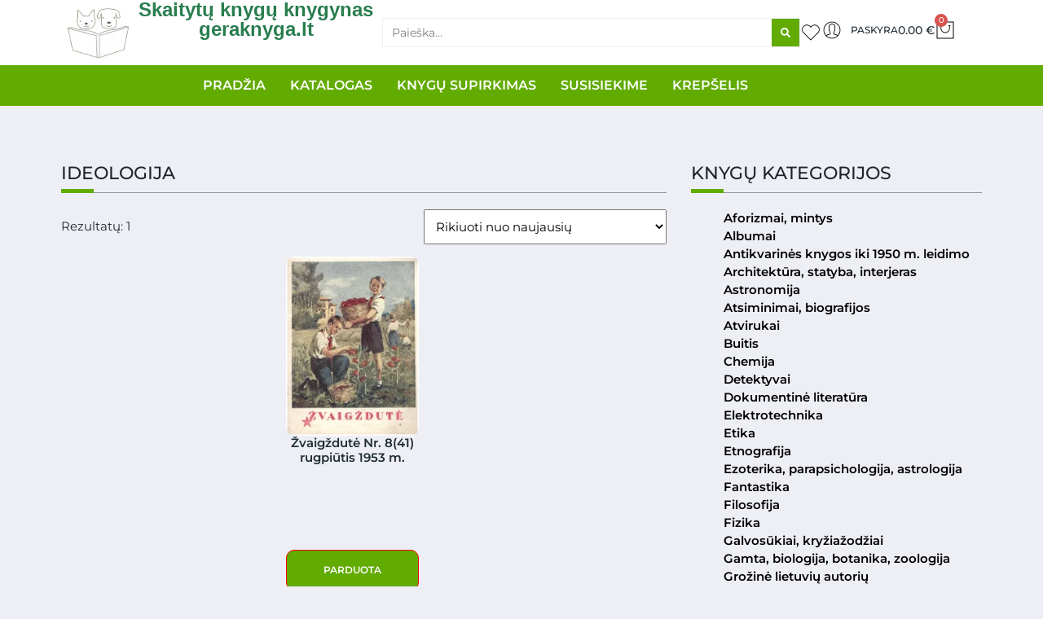

--- FILE ---
content_type: text/html; charset=UTF-8
request_url: https://www.geraknyga.lt/knygos-zyma/ideologija/
body_size: 52569
content:


<!DOCTYPE html><html lang="lt-LT"><head><script data-no-optimize="1">var litespeed_docref=sessionStorage.getItem("litespeed_docref");litespeed_docref&&(Object.defineProperty(document,"referrer",{get:function(){return litespeed_docref}}),sessionStorage.removeItem("litespeed_docref"));</script> <meta charset="UTF-8"><meta name="viewport" content="width=device-width, initial-scale=1.0, viewport-fit=cover" /> <script type="litespeed/javascript">document.documentElement.className=document.documentElement.className+' yes-js js_active js'</script> <title>ideologija &#8211; Skaitytų knygų knygynas |  Skaitytos knygos  | geraknyga.lt</title><meta name='robots' content='max-image-preview:large' /><link rel='dns-prefetch' href='//cdn.jsdelivr.net' /><link rel='dns-prefetch' href='//maxcdn.bootstrapcdn.com' /><link rel='dns-prefetch' href='//use.fontawesome.com' /><link href='https://cdn.jsdelivr.net' crossorigin='anonymous' rel='preconnect' /><link href='https://use.fontawesome.com' crossorigin='anonymous' rel='preconnect' /><link rel="alternate" type="application/rss+xml" title="Skaitytų knygų knygynas |  Skaitytos knygos  | geraknyga.lt &raquo; Įrašų RSS srautas" href="https://www.geraknyga.lt/feed/" /><link rel="alternate" type="application/rss+xml" title="Skaitytų knygų knygynas |  Skaitytos knygos  | geraknyga.lt &raquo; Komentarų RSS srautas" href="https://www.geraknyga.lt/comments/feed/" /><link rel="alternate" type="application/rss+xml" title="Skaitytų knygų knygynas |  Skaitytos knygos  | geraknyga.lt &raquo; ideologija Žyma srautas" href="https://www.geraknyga.lt/knygos-zyma/ideologija/feed/" /><style id='wp-img-auto-sizes-contain-inline-css' type='text/css'>img:is([sizes=auto i],[sizes^="auto," i]){contain-intrinsic-size:3000px 1500px}
/*# sourceURL=wp-img-auto-sizes-contain-inline-css */</style><style id="litespeed-ccss">ul{box-sizing:border-box}:root{--wp--preset--font-size--normal:16px;--wp--preset--font-size--huge:42px}.screen-reader-text{border:0;clip:rect(1px,1px,1px,1px);-webkit-clip-path:inset(50%);clip-path:inset(50%);height:1px;margin:-1px;overflow:hidden;padding:0;position:absolute;width:1px;word-wrap:normal!important}.fa{display:inline-block;font:normal normal normal 14px/1 FontAwesome;font-size:inherit;text-rendering:auto;-webkit-font-smoothing:antialiased;-moz-osx-font-smoothing:grayscale}.fa-search:before{content:"\f002"}:root{--woocommerce:#7f54b3;--wc-green:#7ad03a;--wc-red:#a00;--wc-orange:#ffba00;--wc-blue:#2ea2cc;--wc-primary:#7f54b3;--wc-primary-text:#fff;--wc-secondary:#e9e6ed;--wc-secondary-text:#515151;--wc-highlight:#b3af54;--wc-highligh-text:#fff;--wc-content-bg:#fff;--wc-subtext:#767676}body{--wp--preset--color--black:#000;--wp--preset--color--cyan-bluish-gray:#abb8c3;--wp--preset--color--white:#fff;--wp--preset--color--pale-pink:#f78da7;--wp--preset--color--vivid-red:#cf2e2e;--wp--preset--color--luminous-vivid-orange:#ff6900;--wp--preset--color--luminous-vivid-amber:#fcb900;--wp--preset--color--light-green-cyan:#7bdcb5;--wp--preset--color--vivid-green-cyan:#00d084;--wp--preset--color--pale-cyan-blue:#8ed1fc;--wp--preset--color--vivid-cyan-blue:#0693e3;--wp--preset--color--vivid-purple:#9b51e0;--wp--preset--gradient--vivid-cyan-blue-to-vivid-purple:linear-gradient(135deg,rgba(6,147,227,1) 0%,#9b51e0 100%);--wp--preset--gradient--light-green-cyan-to-vivid-green-cyan:linear-gradient(135deg,#7adcb4 0%,#00d082 100%);--wp--preset--gradient--luminous-vivid-amber-to-luminous-vivid-orange:linear-gradient(135deg,rgba(252,185,0,1) 0%,rgba(255,105,0,1) 100%);--wp--preset--gradient--luminous-vivid-orange-to-vivid-red:linear-gradient(135deg,rgba(255,105,0,1) 0%,#cf2e2e 100%);--wp--preset--gradient--very-light-gray-to-cyan-bluish-gray:linear-gradient(135deg,#eee 0%,#a9b8c3 100%);--wp--preset--gradient--cool-to-warm-spectrum:linear-gradient(135deg,#4aeadc 0%,#9778d1 20%,#cf2aba 40%,#ee2c82 60%,#fb6962 80%,#fef84c 100%);--wp--preset--gradient--blush-light-purple:linear-gradient(135deg,#ffceec 0%,#9896f0 100%);--wp--preset--gradient--blush-bordeaux:linear-gradient(135deg,#fecda5 0%,#fe2d2d 50%,#6b003e 100%);--wp--preset--gradient--luminous-dusk:linear-gradient(135deg,#ffcb70 0%,#c751c0 50%,#4158d0 100%);--wp--preset--gradient--pale-ocean:linear-gradient(135deg,#fff5cb 0%,#b6e3d4 50%,#33a7b5 100%);--wp--preset--gradient--electric-grass:linear-gradient(135deg,#caf880 0%,#71ce7e 100%);--wp--preset--gradient--midnight:linear-gradient(135deg,#020381 0%,#2874fc 100%);--wp--preset--font-size--small:13px;--wp--preset--font-size--medium:20px;--wp--preset--font-size--large:36px;--wp--preset--font-size--x-large:42px;--wp--preset--spacing--20:.44rem;--wp--preset--spacing--30:.67rem;--wp--preset--spacing--40:1rem;--wp--preset--spacing--50:1.5rem;--wp--preset--spacing--60:2.25rem;--wp--preset--spacing--70:3.38rem;--wp--preset--spacing--80:5.06rem;--wp--preset--shadow--natural:6px 6px 9px rgba(0,0,0,.2);--wp--preset--shadow--deep:12px 12px 50px rgba(0,0,0,.4);--wp--preset--shadow--sharp:6px 6px 0px rgba(0,0,0,.2);--wp--preset--shadow--outlined:6px 6px 0px -3px rgba(255,255,255,1),6px 6px rgba(0,0,0,1);--wp--preset--shadow--crisp:6px 6px 0px rgba(0,0,0,1)}#cookie-law-info-bar{font-size:15px;margin:0 auto;padding:12px 10px;position:absolute;text-align:center;box-sizing:border-box;width:100%;z-index:9999;display:none;left:0;font-weight:300;box-shadow:0 -1px 10px 0 rgba(172,171,171,.3)}#cookie-law-info-bar span{vertical-align:middle}.cli-plugin-button,.cli-plugin-button:visited{display:inline-block;padding:9px 12px;color:#fff;text-decoration:none;position:relative;margin-left:5px;text-decoration:none}.cli-plugin-main-link{margin-left:0;font-weight:550;text-decoration:underline}.cli-plugin-button,.cli-plugin-button:visited,.medium.cli-plugin-button,.medium.cli-plugin-button:visited{font-size:13px;font-weight:400;line-height:1}.cli-plugin-button{margin-top:5px}.cli-bar-popup{-moz-background-clip:padding;-webkit-background-clip:padding;background-clip:padding-box;-webkit-border-radius:30px;-moz-border-radius:30px;border-radius:30px;padding:20px}.cli-container-fluid{padding-right:15px;padding-left:15px;margin-right:auto;margin-left:auto}.cli-row{display:-ms-flexbox;display:flex;-ms-flex-wrap:wrap;flex-wrap:wrap;margin-right:-15px;margin-left:-15px}.cli-align-items-stretch{-ms-flex-align:stretch!important;align-items:stretch!important}.cli-px-0{padding-left:0;padding-right:0}.cli-btn{font-size:14px;display:inline-block;font-weight:400;text-align:center;white-space:nowrap;vertical-align:middle;border:1px solid transparent;padding:.5rem 1.25rem;line-height:1;border-radius:.25rem}.cli-modal-backdrop{position:fixed;top:0;right:0;bottom:0;left:0;z-index:1040;background-color:#000;display:none}.cli-modal-backdrop.cli-fade{opacity:0}.cli-modal a{text-decoration:none}.cli-modal .cli-modal-dialog{position:relative;width:auto;margin:.5rem;font-family:-apple-system,BlinkMacSystemFont,"Segoe UI",Roboto,"Helvetica Neue",Arial,sans-serif,"Apple Color Emoji","Segoe UI Emoji","Segoe UI Symbol";font-size:1rem;font-weight:400;line-height:1.5;color:#212529;text-align:left;display:-ms-flexbox;display:flex;-ms-flex-align:center;align-items:center;min-height:calc(100% - (.5rem*2))}@media (min-width:576px){.cli-modal .cli-modal-dialog{max-width:500px;margin:1.75rem auto;min-height:calc(100% - (1.75rem*2))}}@media (min-width:992px){.cli-modal .cli-modal-dialog{max-width:900px}}.cli-modal-content{position:relative;display:-ms-flexbox;display:flex;-ms-flex-direction:column;flex-direction:column;width:100%;background-color:#fff;background-clip:padding-box;border-radius:.3rem;outline:0}.cli-modal .cli-modal-close{position:absolute;right:10px;top:10px;z-index:1;padding:0;background-color:transparent!important;border:0;-webkit-appearance:none;font-size:1.5rem;font-weight:700;line-height:1;color:#000;text-shadow:0 1px 0 #fff}.cli-switch{display:inline-block;position:relative;min-height:1px;padding-left:70px;font-size:14px}.cli-switch input[type=checkbox]{display:none}.cli-switch .cli-slider{background-color:#e3e1e8;height:24px;width:50px;bottom:0;left:0;position:absolute;right:0;top:0}.cli-switch .cli-slider:before{background-color:#fff;bottom:2px;content:"";height:20px;left:2px;position:absolute;width:20px}.cli-switch input:checked+.cli-slider{background-color:#00acad}.cli-switch input:checked+.cli-slider:before{transform:translateX(26px)}.cli-switch .cli-slider{border-radius:34px}.cli-switch .cli-slider:before{border-radius:50%}.cli-tab-content{background:#fff}.cli-tab-content{width:100%;padding:30px}@media (max-width:767px){.cli-tab-content{padding:30px 10px}}.cli-container-fluid{padding-right:15px;padding-left:15px;margin-right:auto;margin-left:auto}.cli-row{display:-ms-flexbox;display:flex;-ms-flex-wrap:wrap;flex-wrap:wrap;margin-right:-15px;margin-left:-15px}.cli-align-items-stretch{-ms-flex-align:stretch!important;align-items:stretch!important}.cli-px-0{padding-left:0;padding-right:0}.cli-btn{font-size:14px;display:inline-block;font-weight:400;text-align:center;white-space:nowrap;vertical-align:middle;border:1px solid transparent;padding:.5rem 1.25rem;line-height:1;border-radius:.25rem}.cli-modal-backdrop{position:fixed;top:0;right:0;bottom:0;left:0;z-index:1040;background-color:#000;-webkit-transform:scale(0);transform:scale(0)}.cli-modal-backdrop.cli-fade{opacity:0}.cli-modal{position:fixed;top:0;right:0;bottom:0;left:0;z-index:99999;transform:scale(0);overflow:hidden;outline:0;display:none}.cli-modal a{text-decoration:none}.cli-modal .cli-modal-dialog{position:relative;width:auto;margin:.5rem;font-family:inherit;font-size:1rem;font-weight:400;line-height:1.5;color:#212529;text-align:left;display:-ms-flexbox;display:flex;-ms-flex-align:center;align-items:center;min-height:calc(100% - (.5rem*2))}@media (min-width:576px){.cli-modal .cli-modal-dialog{max-width:500px;margin:1.75rem auto;min-height:calc(100% - (1.75rem*2))}}.cli-modal-content{position:relative;display:-ms-flexbox;display:flex;-ms-flex-direction:column;flex-direction:column;width:100%;background-color:#fff;background-clip:padding-box;border-radius:.2rem;box-sizing:border-box;outline:0}.cli-switch{display:inline-block;position:relative;min-height:1px;padding-left:38px;font-size:14px}.cli-switch input[type=checkbox]{display:none}.cli-switch .cli-slider{background-color:#e3e1e8;height:20px;width:38px;bottom:0;left:0;position:absolute;right:0;top:0}.cli-switch .cli-slider:before{background-color:#fff;bottom:2px;content:"";height:15px;left:3px;position:absolute;width:15px}.cli-switch input:checked+.cli-slider{background-color:#61a229}.cli-switch input:checked+.cli-slider:before{transform:translateX(18px)}.cli-switch .cli-slider{border-radius:34px;font-size:0}.cli-switch .cli-slider:before{border-radius:50%}.cli-tab-content{background:#fff}.cli-tab-content{width:100%;padding:5px 30px 5px 5px;box-sizing:border-box}@media (max-width:767px){.cli-tab-content{padding:30px 10px}}.cli-tab-footer .cli-btn{background-color:#00acad;padding:10px 15px;text-decoration:none}.cli-tab-footer .wt-cli-privacy-accept-btn{background-color:#61a229;color:#fff;border-radius:0}.cli-tab-footer{width:100%;text-align:right;padding:20px 0}.cli-col-12{width:100%}.cli-tab-header{display:flex;justify-content:space-between}.cli-tab-header a:before{width:10px;height:2px;left:0;top:calc(50% - 1px)}.cli-tab-header a:after{width:2px;height:10px;left:4px;top:calc(50% - 5px);-webkit-transform:none;transform:none}.cli-tab-header a:before{width:7px;height:7px;border-right:1px solid #4a6e78;border-bottom:1px solid #4a6e78;content:" ";transform:rotate(-45deg);margin-right:10px}.cli-tab-header a.cli-nav-link{position:relative;display:flex;align-items:center;font-size:14px;color:#000;text-transform:capitalize}.cli-tab-header{border-radius:5px;padding:12px 15px;background-color:#f2f2f2}.cli-modal .cli-modal-close{position:absolute;right:0;top:0;z-index:1;-webkit-appearance:none;width:40px;height:40px;padding:0;border-radius:50%;padding:10px;background:0 0;border:none;min-width:40px}.cli-tab-container h4{font-family:inherit;font-size:16px;margin-bottom:15px;margin:10px 0}#cliSettingsPopup .cli-tab-section-container{padding-top:12px}.cli-privacy-content-text{font-size:14px;line-height:1.4;margin-top:0;padding:0;color:#000}.cli-tab-content{display:none}.cli-tab-section .cli-tab-content{padding:10px 20px 5px}.cli-tab-section{margin-top:5px}@media (min-width:992px){.cli-modal .cli-modal-dialog{max-width:645px}}.cli-switch .cli-slider:after{content:attr(data-cli-disable);position:absolute;right:50px;color:#000;font-size:12px;text-align:right;min-width:80px}.cli-switch input:checked+.cli-slider:after{content:attr(data-cli-enable)}.cli-privacy-overview:not(.cli-collapsed) .cli-privacy-content{max-height:60px;overflow:hidden}a.cli-privacy-readmore{font-size:12px;margin-top:12px;display:inline-block;padding-bottom:0;color:#000;text-decoration:underline}.cli-modal-footer{position:relative}a.cli-privacy-readmore:before{content:attr(data-readmore-text)}.cli-modal-close svg{fill:#000}span.cli-necessary-caption{color:#000;font-size:12px}.cli-tab-container .cli-row{max-height:500px;overflow-y:auto}.wt-cli-sr-only{display:none;font-size:16px}.wt-cli-necessary-checkbox{display:none!important}.wt-cli-privacy-overview-actions{padding-bottom:0}.wt-cli-cookie-description{font-size:14px;line-height:1.4;margin-top:0;padding:0;color:#000}:root{--woocommerce:#7f54b3;--wc-green:#7ad03a;--wc-red:#a00;--wc-orange:#ffba00;--wc-blue:#2ea2cc;--wc-primary:#7f54b3;--wc-primary-text:#fff;--wc-secondary:#e9e6ed;--wc-secondary-text:#515151;--wc-highlight:#b3af54;--wc-highligh-text:#fff;--wc-content-bg:#fff;--wc-subtext:#767676}.woocommerce img,.woocommerce-page img{height:auto;max-width:100%}.woocommerce ul.products,.woocommerce-page ul.products{clear:both}.woocommerce ul.products:after,.woocommerce ul.products:before,.woocommerce-page ul.products:after,.woocommerce-page ul.products:before{content:" ";display:table}.woocommerce ul.products:after,.woocommerce-page ul.products:after{clear:both}.woocommerce ul.products li.product,.woocommerce-page ul.products li.product{float:left;margin:0 3.8% 2.992em 0;padding:0;position:relative;width:22.05%;margin-left:0}.woocommerce ul.products li.first,.woocommerce-page ul.products li.first{clear:both}.woocommerce ul.products li.last,.woocommerce-page ul.products li.last{margin-right:0}.woocommerce .woocommerce-result-count,.woocommerce-page .woocommerce-result-count{float:left}.woocommerce .woocommerce-ordering,.woocommerce-page .woocommerce-ordering{float:right}@media only screen and (max-width:768px){:root{--woocommerce:#7f54b3;--wc-green:#7ad03a;--wc-red:#a00;--wc-orange:#ffba00;--wc-blue:#2ea2cc;--wc-primary:#7f54b3;--wc-primary-text:#fff;--wc-secondary:#e9e6ed;--wc-secondary-text:#515151;--wc-highlight:#b3af54;--wc-highligh-text:#fff;--wc-content-bg:#fff;--wc-subtext:#767676}.woocommerce ul.products[class*=columns-] li.product,.woocommerce-page ul.products[class*=columns-] li.product{width:48%;float:left;clear:both;margin:0 0 2.992em}.woocommerce ul.products[class*=columns-] li.product:nth-child(2n),.woocommerce-page ul.products[class*=columns-] li.product:nth-child(2n){float:right;clear:none!important}}:root{--woocommerce:#7f54b3;--wc-green:#7ad03a;--wc-red:#a00;--wc-orange:#ffba00;--wc-blue:#2ea2cc;--wc-primary:#7f54b3;--wc-primary-text:#fff;--wc-secondary:#e9e6ed;--wc-secondary-text:#515151;--wc-highlight:#b3af54;--wc-highligh-text:#fff;--wc-content-bg:#fff;--wc-subtext:#767676}.screen-reader-text{clip:rect(1px,1px,1px,1px);height:1px;overflow:hidden;position:absolute!important;width:1px;word-wrap:normal!important}.woocommerce ul.products{margin:0 0 1em;padding:0;list-style:none outside;clear:both}.woocommerce ul.products:after,.woocommerce ul.products:before{content:" ";display:table}.woocommerce ul.products:after{clear:both}.woocommerce ul.products li{list-style:none outside}.woocommerce ul.products li.product .woocommerce-loop-product__title{padding:.5em 0;margin:0;font-size:1em}.woocommerce ul.products li.product a{text-decoration:none}.woocommerce ul.products li.product a img{width:100%;height:auto;display:block;margin:0 0 1em;box-shadow:none}.woocommerce ul.products li.product .button{display:inline-block;margin-top:1em}.woocommerce ul.products li.product .price{display:block;font-weight:400;margin-bottom:.5em;font-size:.857em}.woocommerce .woocommerce-result-count{margin:0 0 1em}.woocommerce .woocommerce-ordering{margin:0 0 1em}.woocommerce .woocommerce-ordering select{vertical-align:top}body{margin:0;-webkit-font-smoothing:auto}aside,main,nav,section{display:block}a{background-color:transparent}img{border:0}svg:not(:root){overflow:hidden}button{overflow:visible}button,select{text-transform:none}button{-webkit-appearance:button}button::-moz-focus-inner,input::-moz-focus-inner{border:0;padding:0}input{line-height:normal}input[type=checkbox]{box-sizing:border-box;padding:0}input[type=search]::-webkit-search-cancel-button,input[type=search]::-webkit-search-decoration{-webkit-appearance:none}h1,h2,h3,h4{clear:both;color:#24292e;font-weight:600;margin-top:24px;margin-bottom:15px}h1{font-size:32px;padding-bottom:10px}h2{font-size:24px;padding-bottom:.3em;line-height:1.25}h3{font-size:18px;line-height:25px}h4{font-size:16px;line-height:20px}p{margin-bottom:1.5em}h3.widget-title{font-size:1.2rem}body{background:#fff}img{height:auto;max-width:100%}.screen-reader-text{clip:rect(1px,1px,1px,1px);position:absolute!important;height:1px;width:1px;overflow:hidden;word-wrap:normal!important}@media only screen and (max-width:1280px){html{font-size:95%}}@media only screen and (max-width:1024px){html{font-size:90%}}@media only screen and (max-width:960px){html{font-size:85%}}@media only screen and (max-width:768px){html{font-size:80%}}@media only screen and (max-width:480px){html{font-size:75%}}.woocommerce ul.products li.product .price{text-align:center;padding-bottom:20px}.woocommerce ul.products li.product .woocommerce-loop-product__title{text-align:center}.woocommerce ul.products li.product .button{display:flex;justify-content:center}h3.widget-title{font-size:1rem}a{color:#7a8291}.menu-item{font-size:1.2em}.price span{font-size:1.2em}ul.product-categories{list-style-type:none}.woocommerce-loop-product__title{min-height:7em}.menu-item{line-height:1em}h3.widget-title{font-size:1.6em!important;padding-bottom:.6em!important}.product-categories li a{font-weight:600;color:black!important}li.outofstock a.button{border:1px solid red}li.cat-item:nth-child(8){display:none!important}.fa{display:inline-block;font:normal normal normal 14px/1 FontAwesome;font-size:inherit;text-rendering:auto;-webkit-font-smoothing:antialiased;-moz-osx-font-smoothing:grayscale;transform:translate(0,0)}.fa-search:before{content:"\f002"}:root{--blue:#007bff;--indigo:#6610f2;--purple:#6f42c1;--pink:#e83e8c;--red:#dc3545;--orange:#fd7e14;--yellow:#ffc107;--green:#28a745;--teal:#20c997;--cyan:#17a2b8;--white:#fff;--gray:#6c757d;--gray-dark:#343a40;--primary:#007bff;--secondary:#6c757d;--success:#28a745;--info:#17a2b8;--warning:#ffc107;--danger:#dc3545;--light:#f8f9fa;--dark:#343a40;--breakpoint-xs:0;--breakpoint-sm:576px;--breakpoint-md:768px;--breakpoint-lg:992px;--breakpoint-xl:1200px;--font-family-sans-serif:-apple-system,BlinkMacSystemFont,"Segoe UI",Roboto,"Helvetica Neue",Arial,"Noto Sans",sans-serif,"Apple Color Emoji","Segoe UI Emoji","Segoe UI Symbol","Noto Color Emoji";--font-family-monospace:SFMono-Regular,Menlo,Monaco,Consolas,"Liberation Mono","Courier New",monospace}*,:after,:before{box-sizing:border-box}html{font-family:sans-serif;line-height:1.15;-webkit-text-size-adjust:100%}aside,main,nav,section{display:block}body{margin:0;font-family:-apple-system,BlinkMacSystemFont,"Segoe UI",Roboto,"Helvetica Neue",Arial,"Noto Sans",sans-serif,"Apple Color Emoji","Segoe UI Emoji","Segoe UI Symbol","Noto Color Emoji";font-size:1rem;font-weight:400;line-height:1.5;color:#212529;text-align:left;background-color:#fff}h1,h2,h3,h4{margin-top:0;margin-bottom:.5rem}p{margin-top:0;margin-bottom:1rem}ul{margin-top:0;margin-bottom:1rem}a{color:#007bff;text-decoration:none;background-color:transparent}img{vertical-align:middle;border-style:none}svg{overflow:hidden;vertical-align:middle}label{display:inline-block;margin-bottom:.5rem}button{border-radius:0}button,input,select{margin:0;font-family:inherit;font-size:inherit;line-height:inherit}button,input{overflow:visible}button,select{text-transform:none}select{word-wrap:normal}[type=button],[type=submit],button{-webkit-appearance:button}[type=button]::-moz-focus-inner,[type=submit]::-moz-focus-inner,button::-moz-focus-inner{padding:0;border-style:none}input[type=checkbox]{box-sizing:border-box;padding:0}[type=search]{outline-offset:-2px;-webkit-appearance:none}[type=search]::-webkit-search-decoration{-webkit-appearance:none}::-webkit-file-upload-button{font:inherit;-webkit-appearance:button}h1,h2,h3,h4{margin-bottom:.5rem;font-weight:500;line-height:1.2}h1{font-size:2.5rem}h2{font-size:2rem}h3{font-size:1.75rem}h4{font-size:1.5rem}.col-lg-4,.col-lg-8,.col-md-12,.col-sm-12{position:relative;width:100%;padding-right:15px;padding-left:15px}@media (min-width:576px){.col-sm-12{-ms-flex:0 0 100%;flex:0 0 100%;max-width:100%}}@media (min-width:768px){.col-md-12{-ms-flex:0 0 100%;flex:0 0 100%;max-width:100%}}@media (min-width:992px){.col-lg-4{-ms-flex:0 0 33.333333%;flex:0 0 33.333333%;max-width:33.333333%}.col-lg-8{-ms-flex:0 0 66.666667%;flex:0 0 66.666667%;max-width:66.666667%}}.form-check-label{margin-bottom:0}.fa{-moz-osx-font-smoothing:grayscale;-webkit-font-smoothing:antialiased;display:inline-block;font-style:normal;font-variant:normal;text-rendering:auto;line-height:1}.fa-search:before{content:"\f002"}.fa{font-family:"Font Awesome 5 Free"}.fa{font-weight:900}.woocommerce ul.products li.product .price{text-align:center;padding-bottom:20px}.woocommerce ul.products li.product .woocommerce-loop-product__title{text-align:center}.woocommerce ul.products li.product .button{display:flex;justify-content:center}h3.widget-title{font-size:1rem}a{color:#7a8291}.menu-item{font-size:1.2em}.price span{font-size:1.2em}ul.product-categories{list-style-type:none}.woocommerce-loop-product__title{min-height:7em}.menu-item{line-height:1em}h3.widget-title{font-size:1.6em!important;padding-bottom:.6em!important}.product-categories li a{font-weight:600;color:black!important}li.outofstock a.button{border:1px solid red}li.cat-item:nth-child(8){display:none!important}:root{--blue:#eb6864;--indigo:#6610f2;--purple:#6f42c1;--pink:#e83e8c;--red:#f57a00;--orange:#fd7e14;--yellow:#f5e625;--green:#22b24c;--teal:#20c997;--cyan:#369;--white:#fff;--gray:#777;--gray-dark:#333;--primary:#eb6864;--secondary:#aaa;--success:#22b24c;--info:#369;--warning:#f5e625;--danger:#f57a00;--light:#f8f9fa;--dark:#222;--breakpoint-xs:0;--breakpoint-sm:576px;--breakpoint-md:768px;--breakpoint-lg:992px;--breakpoint-xl:1200px;--font-family-sans-serif:-apple-system,BlinkMacSystemFont,"Segoe UI",Roboto,"Helvetica Neue",Arial,sans-serif,"Apple Color Emoji","Segoe UI Emoji","Segoe UI Symbol";--font-family-monospace:SFMono-Regular,Menlo,Monaco,Consolas,"Liberation Mono","Courier New",monospace}*,*:before,*:after{-webkit-box-sizing:border-box;box-sizing:border-box}html{font-family:sans-serif;line-height:1.15;-webkit-text-size-adjust:100%;-ms-text-size-adjust:100%;-ms-overflow-style:scrollbar}@-ms-viewport{width:device-width}aside,main,nav,section{display:block}body{margin:0;font-family:-apple-system,BlinkMacSystemFont,"Segoe UI",Roboto,"Helvetica Neue",Arial,sans-serif,"Apple Color Emoji","Segoe UI Emoji","Segoe UI Symbol";font-size:1rem;font-weight:400;line-height:1.5;color:#222;text-align:left;background-color:#fff}h1,h2,h3,h4{margin-top:0;margin-bottom:.5rem}p{margin-top:0;margin-bottom:1rem}ul{margin-top:0;margin-bottom:1rem}a{color:#eb6864;text-decoration:none;background-color:transparent;-webkit-text-decoration-skip:objects}a:not([href]):not([tabindex]){color:inherit;text-decoration:none}img{vertical-align:middle;border-style:none}svg:not(:root){overflow:hidden}label{display:inline-block;margin-bottom:.5rem}button{border-radius:0}input,button,select{margin:0;font-family:inherit;font-size:inherit;line-height:inherit}button,input{overflow:visible}button,select{text-transform:none}button,html [type=button],[type=submit]{-webkit-appearance:button}button::-moz-focus-inner,[type=button]::-moz-focus-inner,[type=submit]::-moz-focus-inner{padding:0;border-style:none}input[type=checkbox]{-webkit-box-sizing:border-box;box-sizing:border-box;padding:0}[type=search]{outline-offset:-2px;-webkit-appearance:none}[type=search]::-webkit-search-cancel-button,[type=search]::-webkit-search-decoration{-webkit-appearance:none}::-webkit-file-upload-button{font:inherit;-webkit-appearance:button}h1,h2,h3,h4{margin-bottom:.5rem;font-family:"News Cycle","Arial Narrow Bold",sans-serif;font-weight:700;line-height:1.1;color:inherit}h1{font-size:2.5rem}h2{font-size:2rem}h3{font-size:1.75rem}h4{font-size:1.5rem}.col-sm-12,.col-md-12,.col-lg-4,.col-lg-8{position:relative;width:100%;min-height:1px;padding-right:15px;padding-left:15px}@media (min-width:576px){.col-sm-12{-webkit-box-flex:0;-ms-flex:0 0 100%;flex:0 0 100%;max-width:100%}}@media (min-width:768px){.col-md-12{-webkit-box-flex:0;-ms-flex:0 0 100%;flex:0 0 100%;max-width:100%}}@media (min-width:992px){.col-lg-4{-webkit-box-flex:0;-ms-flex:0 0 33.3333333333%;flex:0 0 33.3333333333%;max-width:33.3333333333%}.col-lg-8{-webkit-box-flex:0;-ms-flex:0 0 66.6666666667%;flex:0 0 66.6666666667%;max-width:66.6666666667%}}.form-check-label{margin-bottom:0}.elementor-screen-only,.screen-reader-text{position:absolute;top:-10000em;width:1px;height:1px;margin:-1px;padding:0;overflow:hidden;clip:rect(0,0,0,0);border:0}.elementor *,.elementor *:before,.elementor *:after{box-sizing:border-box}.elementor a{box-shadow:none;text-decoration:none}.elementor img{height:auto;max-width:100%;border:none;border-radius:0;box-shadow:none}.elementor-element{--flex-direction:initial;--flex-wrap:initial;--justify-content:initial;--align-items:initial;--align-content:initial;--gap:initial;--flex-basis:initial;--flex-grow:initial;--flex-shrink:initial;--order:initial;--align-self:initial;flex-basis:var(--flex-basis);flex-grow:var(--flex-grow);flex-shrink:var(--flex-shrink);order:var(--order);align-self:var(--align-self)}:root{--page-title-display:block}.elementor-widget{position:relative}.elementor-widget:not(:last-child){margin-bottom:20px}.e-con{--border-radius:0;--border-top-width:0px;--border-right-width:0px;--border-bottom-width:0px;--border-left-width:0px;--border-style:initial;--border-color:initial;--container-widget-width:100%;--container-widget-height:initial;--container-widget-flex-grow:0;--container-widget-align-self:initial;--content-width:min(100%,var(--container-max-width,1140px));--width:100%;--min-height:initial;--height:auto;--text-align:initial;--margin-top:0px;--margin-right:0px;--margin-bottom:0px;--margin-left:0px;--padding-top:var(--container-default-padding-top,10px);--padding-right:var(--container-default-padding-right,10px);--padding-bottom:var(--container-default-padding-bottom,10px);--padding-left:var(--container-default-padding-left,10px);--position:relative;--z-index:revert;--overflow:visible;--gap:var(--widgets-spacing,20px);--overlay-mix-blend-mode:initial;--overlay-opacity:1;--e-con-grid-template-columns:repeat(3,1fr);--e-con-grid-template-rows:repeat(2,1fr);position:var(--position);width:var(--width);min-width:0;min-height:var(--min-height);height:var(--height);border-radius:var(--border-radius);z-index:var(--z-index);overflow:var(--overflow);--flex-wrap-mobile:wrap;margin-block-start:var(--margin-block-start);margin-inline-end:var(--margin-inline-end);margin-block-end:var(--margin-block-end);margin-inline-start:var(--margin-inline-start);padding-inline-start:var(--padding-inline-start);padding-inline-end:var(--padding-inline-end)}.e-con{--margin-block-start:var(--margin-top);--margin-block-end:var(--margin-bottom);--margin-inline-start:var(--margin-left);--margin-inline-end:var(--margin-right);--padding-inline-start:var(--padding-left);--padding-inline-end:var(--padding-right);--padding-block-start:var(--padding-top);--padding-block-end:var(--padding-bottom);--border-block-start-width:var(--border-top-width);--border-block-end-width:var(--border-bottom-width);--border-inline-start-width:var(--border-left-width);--border-inline-end-width:var(--border-right-width)}.e-con.e-flex{--flex-direction:column;--flex-basis:auto;--flex-grow:0;--flex-shrink:1;flex:var(--flex-grow) var(--flex-shrink) var(--flex-basis)}.e-con-full,.e-con>.e-con-inner{text-align:var(--text-align);padding-block-start:var(--padding-block-start);padding-block-end:var(--padding-block-end)}.e-con-full.e-flex,.e-con.e-flex>.e-con-inner{flex-direction:var(--flex-direction)}.e-con,.e-con>.e-con-inner{display:var(--display)}.e-con-boxed.e-flex{flex-direction:column;flex-wrap:initial;justify-content:initial;align-items:initial;align-content:initial}.e-con-boxed{text-align:initial;gap:initial}.e-con.e-flex>.e-con-inner{flex-wrap:var(--flex-wrap);justify-content:var(--justify-content);align-items:var(--align-items);align-content:var(--align-content);flex-basis:initial;flex-grow:1;flex-shrink:initial;align-self:initial}.e-con>.e-con-inner{gap:var(--gap);width:100%;max-width:var(--content-width);margin:0 auto;padding-inline-start:0;padding-inline-end:0;height:100%}.e-con .elementor-widget.elementor-widget{margin-block-end:0}.e-con:before{content:var(--background-overlay);display:block;position:absolute;mix-blend-mode:var(--overlay-mix-blend-mode);opacity:var(--overlay-opacity);border-radius:var(--border-radius);border-style:var(--border-style);border-color:var(--border-color);border-block-start-width:var(--border-block-start-width);border-inline-end-width:var(--border-inline-end-width);border-block-end-width:var(--border-block-end-width);border-inline-start-width:var(--border-inline-start-width);top:calc(0px - var(--border-top-width));left:calc(0px - var(--border-left-width));width:max(100% + var(--border-left-width) + var(--border-right-width),100%);height:max(100% + var(--border-top-width) + var(--border-bottom-width),100%)}.e-con .elementor-widget{min-width:0}.e-con>.elementor-widget>.elementor-widget-container{height:100%}.elementor.elementor .e-con>.elementor-widget{max-width:100%}@media (max-width:767px){.e-con.e-flex{--width:100%;--flex-wrap:var(--flex-wrap-mobile)}}.elementor-button{display:inline-block;line-height:1;background-color:#69727d;font-size:15px;padding:12px 24px;border-radius:3px;color:#fff;fill:#fff;text-align:center}.elementor-button:visited{color:#fff}.elementor-button-icon svg{width:1em;height:auto}.elementor-button-text{display:inline-block}.elementor-button span{text-decoration:inherit}.elementor-icon{display:inline-block;line-height:1;color:#69727d;font-size:50px;text-align:center}.elementor-icon svg{width:1em;height:1em;position:relative;display:block}.elementor-icon svg:before{position:absolute;left:50%;transform:translateX(-50%)}.elementor-element,.elementor-lightbox{--swiper-theme-color:#000;--swiper-navigation-size:44px;--swiper-pagination-bullet-size:6px;--swiper-pagination-bullet-horizontal-gap:6px}.elementor-lightbox{--lightbox-ui-color:rgba(238,238,238,.9);--lightbox-ui-color-hover:#fff;--lightbox-text-color:var(--lightbox-ui-color);--lightbox-header-icons-size:20px;--lightbox-navigation-icons-size:25px}@media (max-width:767px){.elementor .elementor-hidden-mobile{display:none}}@media (min-width:768px) and (max-width:1024px){.elementor .elementor-hidden-tablet{display:none}}@media (min-width:1025px) and (max-width:99999px){.elementor .elementor-hidden-desktop{display:none}}.elementor-heading-title{padding:0;margin:0;line-height:1}.elementor-widget-icon-box .elementor-icon-box-wrapper{display:block;text-align:center}.elementor-widget-icon-box .elementor-icon-box-icon{margin-bottom:var(--icon-box-icon-margin,15px);margin-right:auto;margin-left:auto}@media (min-width:768px){.elementor-widget-icon-box.elementor-vertical-align-middle .elementor-icon-box-wrapper{align-items:center}}.elementor-widget-icon-box.elementor-position-left .elementor-icon-box-wrapper{display:flex}.elementor-widget-icon-box.elementor-position-left .elementor-icon-box-icon{display:inline-flex;flex:0 0 auto}.elementor-widget-icon-box.elementor-position-left .elementor-icon-box-wrapper{text-align:start;flex-direction:row}.elementor-widget-icon-box.elementor-position-left .elementor-icon-box-icon{margin-right:var(--icon-box-icon-margin,15px);margin-left:0;margin-bottom:unset}@media (max-width:767px){.elementor-widget-icon-box.elementor-position-left .elementor-icon-box-icon{display:block;flex:unset}}.elementor-widget-icon-box .elementor-icon-box-title a{color:inherit}.elementor-widget-icon-box .elementor-icon-box-content{flex-grow:1}.elementor-widget-image{text-align:center}.elementor-widget-image img{vertical-align:middle;display:inline-block}.e-con{--container-widget-width:100%}:root{--swiper-theme-color:#007aff}:root{--swiper-navigation-size:44px}.elementor-kit-73253{--e-global-color-primary:#6ec1e4;--e-global-color-secondary:#54595f;--e-global-color-text:#7a7a7a;--e-global-color-accent:#287d4e;--e-global-color-042a1a4:#fff;--e-global-color-86279cf:#222d35;--e-global-color-c70863a:#1e293b;--e-global-color-09c55e9:#eaeaea;--e-global-color-2e2537c:#9a9da2;--e-global-color-6ac1968:#31404b;--e-global-color-8870adc:#000;--e-global-color-d5adea6:#edeff4;--e-global-color-928ecd2:#fac721;--e-global-color-3172fb8:#62ab00;--e-global-typography-primary-font-family:"Roboto";--e-global-typography-primary-font-weight:600;--e-global-typography-secondary-font-family:"Roboto Slab";--e-global-typography-secondary-font-weight:400;--e-global-typography-text-font-family:"Roboto";--e-global-typography-text-font-weight:400;--e-global-typography-accent-font-family:"Roboto";--e-global-typography-accent-font-weight:500}.e-con{--container-max-width:1140px}.elementor-widget:not(:last-child){margin-block-end:20px}.elementor-element{--widgets-spacing:20px 20px}@media (max-width:1024px){.e-con{--container-max-width:1024px}}@media (max-width:767px){.e-con{--container-max-width:767px}}.elementor-location-header:before{content:"";display:table;clear:both}.elementor-menu-cart__wrapper{text-align:var(--main-alignment,left)}.elementor-menu-cart__toggle_wrapper{display:inline-block;position:relative}.elementor-menu-cart__toggle{display:inline-block}.elementor-menu-cart__toggle .elementor-button{background-color:var(--toggle-button-background-color,transparent);color:var(--toggle-button-text-color,#69727d);border-style:var(--toggle-button-border-type,solid);border-width:var(--toggle-button-border-width,1px);border-color:var(--toggle-button-border-color,#69727d);border-radius:var(--toggle-button-border-radius,0px);display:inline-flex;flex-direction:row;align-items:center;gap:.3em;padding:var(--toggle-icon-padding,12px 24px)}.elementor-menu-cart__toggle .elementor-button svg{fill:var(--toggle-button-icon-color,#69727d)}.elementor-menu-cart__toggle .elementor-button-icon{position:relative;color:var(--toggle-button-icon-color,#69727d);font-size:var(--toggle-icon-size,inherit)}.elementor-menu-cart__toggle .elementor-button-text,.elementor-menu-cart__toggle .elementor-button-icon{flex-grow:unset;order:unset}.elementor-menu-cart--items-indicator-bubble .elementor-menu-cart__toggle .elementor-button-icon .elementor-button-icon-qty[data-counter]{display:block;position:absolute;min-width:1.6em;height:1.6em;line-height:1.5em;top:-.7em;inset-inline-end:-.7em;border-radius:100%;color:var(--items-indicator-text-color,#fff);background-color:var(--items-indicator-background-color,#d9534f);text-align:center;font-size:10px}.elementor-menu-cart__container{transform:scale(1);overflow:hidden;position:fixed;z-index:9998;top:0;left:0;width:100vw;height:100%;background-color:rgba(0,0,0,.25);text-align:left}.elementor-menu-cart__main{position:fixed;left:var(--side-cart-alignment-left,auto);right:var(--side-cart-alignment-right,0);transform:translateX(0);top:0;bottom:0;display:flex;flex-direction:column;align-items:stretch;font-size:14px;min-height:200px;width:350px;max-width:100%;padding:var(--cart-padding,20px 30px);background-color:var(--cart-background-color,#fff);box-shadow:0 0 20px rgba(0,0,0,.2);border-style:var(--cart-border-style,none);border-color:var(--cart-border-color,initial);border-radius:var(--cart-border-radius,0px);margin-top:var(--mini-cart-spacing,0px)}.elementor-menu-cart__main .widget_shopping_cart_content{height:100%;display:flex;flex-direction:column}body.elementor-default .elementor-widget-woocommerce-menu-cart:not(.elementor-menu-cart--shown) .elementor-menu-cart__container{background-color:transparent;transform:scale(0)}body.elementor-default .elementor-widget-woocommerce-menu-cart:not(.elementor-menu-cart--shown) .elementor-menu-cart__main{overflow:hidden;opacity:0;transform:var(--side-cart-alignment-transform,translateX(100%))}.elementor-menu-cart__close-button{width:var(--cart-close-icon-size,25px);height:var(--cart-close-icon-size,25px);position:relative;margin:0 0 20px;align-self:flex-end;display:inline-block;font-family:eicons;font-size:20px;line-height:1}.elementor-menu-cart__close-button:before,.elementor-menu-cart__close-button:after{content:"";position:absolute;height:3px;width:100%;top:50%;left:0;margin-top:-1px;background:var(--cart-close-button-color,#69727d);border-radius:1px}.elementor-menu-cart__close-button:before{transform:rotate(45deg)}.elementor-menu-cart__close-button:after{transform:rotate(-45deg)}.elementor-widget-woocommerce-menu-cart:not(.elementor-menu-cart--show-subtotal-yes) .elementor-menu-cart__toggle .elementor-button-text{display:none}.elementor-widget-woocommerce-menu-cart.elementor-menu-cart--cart-type-mini-cart .elementor-menu-cart__container{position:absolute;width:auto;height:auto;overflow:visible;top:100%;bottom:auto;background:0 0;min-width:330px;left:0;right:auto;transform:scale(1)}.elementor-widget-woocommerce-menu-cart.elementor-menu-cart--cart-type-mini-cart .elementor-menu-cart__main{width:auto;height:auto;position:relative;top:auto;bottom:auto;right:auto;left:auto;overflow:visible;transform:translateY(0)}@media (max-width:767px){.elementor-widget-woocommerce-menu-cart.elementor-menu-cart--cart-type-mini-cart .elementor-menu-cart__container{min-width:300px}}body.elementor-default .elementor-widget-woocommerce-menu-cart.elementor-menu-cart--cart-type-mini-cart:not(.elementor-menu-cart--shown) .elementor-menu-cart__container{transform:scale(0)}body.elementor-default .elementor-widget-woocommerce-menu-cart.elementor-menu-cart--cart-type-mini-cart:not(.elementor-menu-cart--shown) .elementor-menu-cart__main{opacity:0;transform:translateY(-10px)}.elementor-search-form{display:block}.elementor-search-form .e-font-icon-svg-container{width:100%;height:100%;display:flex;align-items:center;justify-content:center}.elementor-search-form input[type=search],.elementor-search-form button{margin:0;border:0;padding:0;display:inline-block;vertical-align:middle;white-space:normal;background:0 0;line-height:1;min-width:0;font-size:15px;-webkit-appearance:none;-moz-appearance:none}.elementor-search-form button{background-color:#69727d;font-size:var(--e-search-form-submit-icon-size,16px);color:#fff;border-radius:0}.elementor-search-form__container{display:flex;overflow:hidden;border:0 solid transparent;min-height:50px}.elementor-search-form__container:not(.elementor-search-form--full-screen){background:#f1f2f3}.elementor-search-form__input{flex-basis:100%;color:#3f444b}.elementor-search-form__input::-moz-placeholder{color:inherit;font-family:inherit;opacity:.6}.elementor-search-form__submit{font-size:var(--e-search-form-submit-icon-size,16px)}.elementor-search-form__submit svg{fill:var(--e-search-form-submit-text-color,#fff);width:var(--e-search-form-submit-icon-size,16px);height:var(--e-search-form-submit-icon-size,16px)}.elementor-search-form .elementor-search-form__submit{color:var(--e-search-form-submit-text-color,#fff);border:none;border-radius:0}.elementor-item:before,.elementor-item:after{display:block;position:absolute}.elementor-item:not(:hover):not(:focus):not(.elementor-item-active):not(.highlighted):before,.elementor-item:not(:hover):not(:focus):not(.elementor-item-active):not(.highlighted):after{opacity:0}.e--pointer-background .elementor-item:before,.e--pointer-background .elementor-item:after{content:""}.e--pointer-background .elementor-item:before{top:0;left:0;right:0;bottom:0;background:#3f444b;z-index:-1}.e--pointer-background.e--animation-sweep-up .elementor-item:not(:hover):not(:focus):not(.elementor-item-active):not(.highlighted):before{top:100%}.elementor-nav-menu--main .elementor-nav-menu a{padding:13px 20px}.elementor-nav-menu--layout-horizontal{display:flex}.elementor-nav-menu--layout-horizontal .elementor-nav-menu{display:flex;flex-wrap:wrap}.elementor-nav-menu--layout-horizontal .elementor-nav-menu a{white-space:nowrap;flex-grow:1}.elementor-nav-menu--layout-horizontal .elementor-nav-menu>li{display:flex}.elementor-nav-menu--layout-horizontal .elementor-nav-menu>li:not(:first-child)>a{margin-inline-start:var(--e-nav-menu-horizontal-menu-item-margin)}.elementor-nav-menu--layout-horizontal .elementor-nav-menu>li:not(:last-child)>a{margin-inline-end:var(--e-nav-menu-horizontal-menu-item-margin)}.elementor-nav-menu--layout-horizontal .elementor-nav-menu>li:not(:last-child):after{content:var(--e-nav-menu-divider-content,none);border-left-width:var(--e-nav-menu-divider-width,2px);border-left-style:var(--e-nav-menu-divider-style,solid);height:var(--e-nav-menu-divider-height,35%);border-color:var(--e-nav-menu-divider-color,#000);align-self:center}.elementor-nav-menu__align-center .elementor-nav-menu{margin-inline-start:auto;margin-inline-end:auto;justify-content:center}.elementor-widget-nav-menu .elementor-widget-container{display:flex;flex-direction:column}.elementor-nav-menu{position:relative;z-index:2}.elementor-nav-menu:after{content:" ";display:block;height:0;font:0px/0 serif;clear:both;visibility:hidden;overflow:hidden}.elementor-nav-menu,.elementor-nav-menu li{display:block;list-style:none;margin:0;padding:0;line-height:normal}.elementor-nav-menu li,.elementor-nav-menu a{position:relative}.elementor-nav-menu li{border-width:0}.elementor-nav-menu a{display:flex;align-items:center}.elementor-nav-menu a{padding:10px 20px;line-height:20px}.elementor-menu-toggle{display:flex;align-items:center;justify-content:center;font-size:var(--nav-menu-icon-size,22px);padding:.25em;border:0 solid;border-radius:3px;background-color:rgba(0,0,0,.05);color:#33373d}.elementor-menu-toggle:not(.elementor-active) .elementor-menu-toggle__icon--close{display:none}.elementor-menu-toggle .e-font-icon-svg{fill:#33373d;height:1em;width:1em}.elementor-menu-toggle svg{width:1em;height:auto;fill:var(--nav-menu-icon-color,currentColor)}span.elementor-menu-toggle__icon--open,span.elementor-menu-toggle__icon--close{line-height:1}.elementor-nav-menu--dropdown{background-color:#fff;font-size:13px}.elementor-nav-menu--dropdown-none .elementor-nav-menu--dropdown{display:none}.elementor-nav-menu--dropdown.elementor-nav-menu__container{margin-top:10px;transform-origin:top;overflow-y:auto;overflow-x:hidden}.elementor-nav-menu--dropdown a{color:#33373d}.elementor-nav-menu--toggle{--menu-height:100vh}.elementor-nav-menu--toggle .elementor-menu-toggle:not(.elementor-active)+.elementor-nav-menu__container{transform:scaleY(0);max-height:0;overflow:hidden}.elementor-nav-menu--stretch .elementor-nav-menu__container.elementor-nav-menu--dropdown{position:absolute;z-index:9997}@media (max-width:767px){.elementor-nav-menu--dropdown-mobile .elementor-nav-menu--main{display:none}}@media (min-width:768px){.elementor-nav-menu--dropdown-mobile .elementor-nav-menu--dropdown,.elementor-nav-menu--dropdown-mobile .elementor-menu-toggle{display:none}.elementor-nav-menu--dropdown-mobile nav.elementor-nav-menu--dropdown.elementor-nav-menu__container{overflow-y:hidden}}@media (max-width:1024px){.elementor-nav-menu--dropdown-tablet .elementor-nav-menu--main{display:none}}@media (min-width:1025px){.elementor-nav-menu--dropdown-tablet .elementor-nav-menu--dropdown,.elementor-nav-menu--dropdown-tablet .elementor-menu-toggle{display:none}.elementor-nav-menu--dropdown-tablet nav.elementor-nav-menu--dropdown.elementor-nav-menu__container{overflow-y:hidden}}.elementor-widget-heading .elementor-heading-title{color:var(--e-global-color-primary);font-family:var(--e-global-typography-primary-font-family),Sans-serif;font-weight:var(--e-global-typography-primary-font-weight)}.elementor-widget-text-editor{color:var(--e-global-color-text);font-family:var(--e-global-typography-text-font-family),Sans-serif;font-weight:var(--e-global-typography-text-font-weight)}.elementor-widget-icon.elementor-view-default .elementor-icon{color:var(--e-global-color-primary);border-color:var(--e-global-color-primary)}.elementor-widget-icon.elementor-view-default .elementor-icon svg{fill:var(--e-global-color-primary)}.elementor-widget-icon-box.elementor-view-default .elementor-icon{fill:var(--e-global-color-primary);color:var(--e-global-color-primary);border-color:var(--e-global-color-primary)}.elementor-widget-icon-box .elementor-icon-box-title{color:var(--e-global-color-primary)}.elementor-widget-icon-box .elementor-icon-box-title,.elementor-widget-icon-box .elementor-icon-box-title a{font-family:var(--e-global-typography-primary-font-family),Sans-serif;font-weight:var(--e-global-typography-primary-font-weight)}.elementor-widget-nav-menu .elementor-nav-menu .elementor-item{font-family:var(--e-global-typography-primary-font-family),Sans-serif;font-weight:var(--e-global-typography-primary-font-weight)}.elementor-widget-nav-menu .elementor-nav-menu--main .elementor-item{color:var(--e-global-color-text);fill:var(--e-global-color-text)}.elementor-widget-nav-menu .elementor-nav-menu--main:not(.e--pointer-framed) .elementor-item:before,.elementor-widget-nav-menu .elementor-nav-menu--main:not(.e--pointer-framed) .elementor-item:after{background-color:var(--e-global-color-accent)}.elementor-widget-nav-menu{--e-nav-menu-divider-color:var(--e-global-color-text)}.elementor-widget-nav-menu .elementor-nav-menu--dropdown .elementor-item{font-family:var(--e-global-typography-accent-font-family),Sans-serif;font-weight:var(--e-global-typography-accent-font-weight)}.elementor-widget-search-form input[type=search].elementor-search-form__input{font-family:var(--e-global-typography-text-font-family),Sans-serif;font-weight:var(--e-global-typography-text-font-weight)}.elementor-widget-search-form .elementor-search-form__input{color:var(--e-global-color-text);fill:var(--e-global-color-text)}.elementor-widget-search-form .elementor-search-form__submit{font-family:var(--e-global-typography-text-font-family),Sans-serif;font-weight:var(--e-global-typography-text-font-weight);background-color:var(--e-global-color-secondary)}.elementor-widget-woocommerce-menu-cart .elementor-menu-cart__toggle .elementor-button{font-family:var(--e-global-typography-primary-font-family),Sans-serif;font-weight:var(--e-global-typography-primary-font-weight)}.elementor-74260 .elementor-element.elementor-element-190ff3f{--display:flex;--flex-direction:row;--container-widget-width:calc((1 - var(--container-widget-flex-grow))*100%);--container-widget-height:100%;--container-widget-flex-grow:1;--container-widget-align-self:stretch;--flex-wrap-mobile:wrap;--justify-content:center;--align-items:center;--gap:10px 10px;--margin-top:0px;--margin-bottom:0px;--margin-left:0px;--margin-right:0px;--padding-top:0px;--padding-bottom:0px;--padding-left:0px;--padding-right:0px}.elementor-74260 .elementor-element.elementor-element-190ff3f:not(.elementor-motion-effects-element-type-background){background-color:var(--e-global-color-042a1a4)}.elementor-74260 .elementor-element.elementor-element-00b5a29{--display:flex;--flex-direction:row;--container-widget-width:calc((1 - var(--container-widget-flex-grow))*100%);--container-widget-height:100%;--container-widget-flex-grow:1;--container-widget-align-self:stretch;--flex-wrap-mobile:wrap;--justify-content:center;--align-items:center;--gap:5px 5px;--margin-top:0px;--margin-bottom:0px;--margin-left:0px;--margin-right:0px;--padding-top:0px;--padding-bottom:0px;--padding-left:0px;--padding-right:0px}.elementor-74260 .elementor-element.elementor-element-71118ad img{width:100%;height:80px;object-fit:contain}.elementor-74260 .elementor-element.elementor-element-116948c{text-align:center}.elementor-74260 .elementor-element.elementor-element-116948c .elementor-heading-title{color:#287d4e;font-family:"Georgia",Sans-serif;font-size:24px;font-weight:600;text-transform:none}.elementor-74260 .elementor-element.elementor-element-706a5e2{--display:flex;--flex-direction:column;--container-widget-width:calc((1 - var(--container-widget-flex-grow))*100%);--container-widget-height:initial;--container-widget-flex-grow:0;--container-widget-align-self:initial;--flex-wrap-mobile:wrap;--justify-content:center;--align-items:stretch;--margin-top:0px;--margin-bottom:0px;--margin-left:0px;--margin-right:0px;--padding-top:0px;--padding-bottom:0px;--padding-left:0px;--padding-right:0px}.elementor-74260 .elementor-element.elementor-element-0e383ad .elementor-search-form__container{min-height:34px}.elementor-74260 .elementor-element.elementor-element-0e383ad .elementor-search-form__submit{min-width:34px;--e-search-form-submit-text-color:var(--e-global-color-042a1a4);background-color:var(--e-global-color-3172fb8);--e-search-form-submit-icon-size:12px}.elementor-74260 .elementor-element.elementor-element-0e383ad .elementor-search-form__input{padding-left:calc(34px/3);padding-right:calc(34px/3)}.elementor-74260 .elementor-element.elementor-element-0e383ad input[type=search].elementor-search-form__input{font-family:"Montserrat",Sans-serif;font-size:14px;font-weight:400;line-height:34px}.elementor-74260 .elementor-element.elementor-element-0e383ad .elementor-search-form__input{color:var(--e-global-color-86279cf);fill:var(--e-global-color-86279cf)}.elementor-74260 .elementor-element.elementor-element-0e383ad:not(.elementor-search-form--skin-full_screen) .elementor-search-form__container{background-color:var(--e-global-color-042a1a4);border-color:var(--e-global-color-d5adea6);border-width:1px;border-radius:0}.elementor-74260 .elementor-element.elementor-element-0581d6d{--display:flex;--flex-direction:row;--container-widget-width:calc((1 - var(--container-widget-flex-grow))*100%);--container-widget-height:100%;--container-widget-flex-grow:1;--container-widget-align-self:stretch;--flex-wrap-mobile:wrap;--justify-content:center;--align-items:center;--gap:10px 10px;--margin-top:0px;--margin-bottom:0px;--margin-left:0px;--margin-right:0px;--padding-top:0px;--padding-bottom:0px;--padding-left:0px;--padding-right:0px}.elementor-74260 .elementor-element.elementor-element-900f029 .elementor-icon-wrapper{text-align:center}.elementor-74260 .elementor-element.elementor-element-900f029 .elementor-icon{font-size:26px}.elementor-74260 .elementor-element.elementor-element-900f029 .elementor-icon svg{height:26px}.elementor-74260 .elementor-element.elementor-element-900f029>.elementor-widget-container{margin:3px 0 -3px;padding:0}.elementor-74260 .elementor-element.elementor-element-900f029.elementor-element{--align-self:center}.elementor-74260 .elementor-element.elementor-element-719d42d .elementor-icon-box-wrapper{text-align:left}.elementor-74260 .elementor-element.elementor-element-719d42d{--icon-box-icon-margin:10px}.elementor-74260 .elementor-element.elementor-element-719d42d .elementor-icon-box-title{margin-bottom:0;color:var(--e-global-color-86279cf)}.elementor-74260 .elementor-element.elementor-element-719d42d.elementor-view-default .elementor-icon{fill:var(--e-global-color-86279cf);color:var(--e-global-color-86279cf);border-color:var(--e-global-color-86279cf)}.elementor-74260 .elementor-element.elementor-element-719d42d .elementor-icon{font-size:26px}.elementor-74260 .elementor-element.elementor-element-719d42d .elementor-icon-box-title,.elementor-74260 .elementor-element.elementor-element-719d42d .elementor-icon-box-title a{font-family:"Montserrat",Sans-serif;font-size:12px;font-weight:500;text-transform:uppercase}.elementor-74260 .elementor-element.elementor-element-69d2643{--main-alignment:right;--mini-cart-spacing:0px;--divider-style:solid;--subtotal-divider-style:solid;--elementor-remove-from-cart-button:none;--remove-from-cart-button:block;--toggle-button-text-color:var(--e-global-color-86279cf);--toggle-button-background-color:var(--e-global-color-042a1a4);--toggle-button-border-color:var(--e-global-color-042a1a4);--toggle-button-border-width:0px;--toggle-button-border-radius:0px;--toggle-icon-size:26px;--toggle-icon-padding:0px;--cart-background-color:var(--e-global-color-042a1a4);--cart-border-style:solid;--cart-border-color:var(--e-global-color-09c55e9);--cart-border-radius:0px;--cart-padding:25px;--cart-close-icon-size:20px;--cart-close-button-color:var(--e-global-color-86279cf);--cart-close-button-hover-color:var(--e-global-color-accent);--remove-item-button-size:20px;--remove-item-button-color:var(--e-global-color-2e2537c);--menu-cart-subtotal-color:var(--e-global-color-86279cf);--menu-cart-subtotal-text-align:center;--product-variations-color:var(--e-global-color-c70863a);--product-price-color:var(--e-global-color-2e2537c);--cart-footer-layout:1fr;--products-max-height-sidecart:calc(100vh - 300px);--products-max-height-minicart:calc(100vh - 450px);--cart-footer-buttons-border-radius:0px;--view-cart-button-text-color:var(--e-global-color-042a1a4);--view-cart-button-background-color:var(--e-global-color-3172fb8);--view-cart-button-hover-text-color:var(--e-global-color-042a1a4);--view-cart-button-hover-background-color:var(--e-global-color-accent);--checkout-button-text-color:var(--e-global-color-042a1a4);--checkout-button-background-color:var(--e-global-color-3172fb8);--checkout-button-hover-text-color:var(--e-global-color-042a1a4);--checkout-button-hover-background-color:var(--e-global-color-accent);--empty-message-color:var(--e-global-color-c70863a);--empty-message-alignment:center}.elementor-74260 .elementor-element.elementor-element-69d2643.elementor-menu-cart--cart-type-mini-cart .elementor-menu-cart__container{right:0;left:auto;transform:none}.elementor-74260 .elementor-element.elementor-element-69d2643 .elementor-menu-cart__toggle .elementor-button{font-family:"Montserrat",Sans-serif;font-size:14px;font-weight:500;gap:5px}.elementor-74260 .elementor-element.elementor-element-69d2643 .elementor-menu-cart__main{border-width:1px}.elementor-74260 .elementor-element.elementor-element-69d2643 .widget_shopping_cart_content{--subtotal-divider-left-width:0;--subtotal-divider-right-width:0}.elementor-74260 .elementor-element.elementor-element-57e0e24{--main-alignment:right;--mini-cart-spacing:0px;--divider-style:solid;--subtotal-divider-style:solid;--elementor-remove-from-cart-button:none;--remove-from-cart-button:block;--toggle-button-background-color:var(--e-global-color-042a1a4);--toggle-button-border-color:var(--e-global-color-042a1a4);--toggle-button-border-width:0px;--toggle-button-border-radius:0px;--toggle-icon-size:26px;--toggle-icon-padding:0px;--cart-background-color:var(--e-global-color-042a1a4);--cart-border-style:solid;--cart-border-color:var(--e-global-color-09c55e9);--cart-border-radius:0px;--cart-padding:25px;--cart-close-icon-size:20px;--cart-close-button-color:var(--e-global-color-86279cf);--cart-close-button-hover-color:var(--e-global-color-accent);--remove-item-button-size:20px;--remove-item-button-color:var(--e-global-color-2e2537c);--menu-cart-subtotal-color:var(--e-global-color-86279cf);--menu-cart-subtotal-text-align:center;--product-variations-color:var(--e-global-color-c70863a);--product-price-color:var(--e-global-color-2e2537c);--cart-footer-layout:1fr;--products-max-height-sidecart:calc(100vh - 300px);--products-max-height-minicart:calc(100vh - 450px);--cart-footer-buttons-border-radius:0px;--view-cart-button-text-color:var(--e-global-color-042a1a4);--view-cart-button-background-color:var(--e-global-color-3172fb8);--view-cart-button-hover-text-color:var(--e-global-color-042a1a4);--view-cart-button-hover-background-color:var(--e-global-color-accent);--checkout-button-text-color:var(--e-global-color-042a1a4);--checkout-button-background-color:var(--e-global-color-3172fb8);--checkout-button-hover-text-color:var(--e-global-color-042a1a4);--checkout-button-hover-background-color:var(--e-global-color-accent);--empty-message-color:var(--e-global-color-c70863a);--empty-message-alignment:center}.elementor-74260 .elementor-element.elementor-element-57e0e24.elementor-menu-cart--cart-type-mini-cart .elementor-menu-cart__container{right:0;left:auto;transform:none}.elementor-74260 .elementor-element.elementor-element-57e0e24 .elementor-menu-cart__main{border-width:1px}.elementor-74260 .elementor-element.elementor-element-57e0e24 .widget_shopping_cart_content{--subtotal-divider-left-width:0;--subtotal-divider-right-width:0}.elementor-74260 .elementor-element.elementor-element-9834a43 .elementor-menu-toggle{margin:0 auto;background-color:#02010100}.elementor-74260 .elementor-element.elementor-element-9834a43 .elementor-nav-menu .elementor-item{font-family:"Montserrat",Sans-serif;font-size:16px;font-weight:600;text-transform:uppercase}.elementor-74260 .elementor-element.elementor-element-9834a43 .elementor-nav-menu--main .elementor-item{color:var(--e-global-color-042a1a4);fill:var(--e-global-color-042a1a4);padding-top:20px;padding-bottom:20px}.elementor-74260 .elementor-element.elementor-element-9834a43 .elementor-nav-menu--main:not(.e--pointer-framed) .elementor-item:before,.elementor-74260 .elementor-element.elementor-element-9834a43 .elementor-nav-menu--main:not(.e--pointer-framed) .elementor-item:after{background-color:var(--e-global-color-accent)}.elementor-74260 .elementor-element.elementor-element-9834a43 .elementor-nav-menu--dropdown{background-color:var(--e-global-color-042a1a4);border-style:solid;border-color:#eaeaea}.elementor-74260 .elementor-element.elementor-element-9834a43 .elementor-nav-menu--dropdown .elementor-item{font-family:"Montserrat",Sans-serif;font-weight:500;text-transform:none}.elementor-74260 .elementor-element.elementor-element-9834a43 div.elementor-menu-toggle{color:var(--e-global-color-86279cf)}.elementor-74260 .elementor-element.elementor-element-9834a43 div.elementor-menu-toggle svg{fill:var(--e-global-color-86279cf)}.elementor-74260 .elementor-element.elementor-element-b5fbe90{--display:flex;--min-height:0px;--flex-direction:row;--container-widget-width:calc((1 - var(--container-widget-flex-grow))*100%);--container-widget-height:100%;--container-widget-flex-grow:1;--container-widget-align-self:stretch;--flex-wrap-mobile:wrap;--justify-content:center;--align-items:center;--gap:50px 50px;border-style:none;--border-style:none;--margin-top:0px;--margin-bottom:0px;--margin-left:0px;--margin-right:0px;--padding-top:0px;--padding-bottom:0px;--padding-left:0px;--padding-right:0px}.elementor-74260 .elementor-element.elementor-element-b5fbe90:not(.elementor-motion-effects-element-type-background){background-color:#62ab00}.elementor-74260 .elementor-element.elementor-element-61d315f{--display:flex;--flex-direction:column;--container-widget-width:calc((1 - var(--container-widget-flex-grow))*100%);--container-widget-height:initial;--container-widget-flex-grow:0;--container-widget-align-self:initial;--flex-wrap-mobile:wrap;--align-items:flex-end;--margin-top:0px;--margin-bottom:0px;--margin-left:0px;--margin-right:0px;--padding-top:0px;--padding-bottom:0px;--padding-left:0px;--padding-right:0px}.elementor-74260 .elementor-element.elementor-element-8b6352b .elementor-menu-toggle{margin:0 auto}.elementor-74260 .elementor-element.elementor-element-8b6352b .elementor-nav-menu .elementor-item{font-family:"Montserrat",Sans-serif;font-size:16px;font-weight:600;text-transform:uppercase}.elementor-74260 .elementor-element.elementor-element-8b6352b .elementor-nav-menu--main .elementor-item{color:var(--e-global-color-042a1a4);fill:var(--e-global-color-042a1a4);padding-left:15px;padding-right:15px;padding-top:15px;padding-bottom:15px}.elementor-74260 .elementor-element.elementor-element-8b6352b .elementor-nav-menu--main:not(.e--pointer-framed) .elementor-item:before,.elementor-74260 .elementor-element.elementor-element-8b6352b .elementor-nav-menu--main:not(.e--pointer-framed) .elementor-item:after{background-color:var(--e-global-color-accent)}.elementor-74260 .elementor-element.elementor-element-bbabd31{--display:flex;--flex-direction:row;--container-widget-width:initial;--container-widget-height:100%;--container-widget-flex-grow:1;--container-widget-align-self:stretch;--flex-wrap-mobile:wrap;--justify-content:flex-start;--margin-top:0px;--margin-bottom:0px;--margin-left:0px;--margin-right:0px;--padding-top:0px;--padding-bottom:0px;--padding-left:0px;--padding-right:0px}@media (max-width:1024px){.elementor-74260 .elementor-element.elementor-element-190ff3f{--justify-content:space-between;--padding-top:0px;--padding-bottom:0px;--padding-left:25px;--padding-right:25px}.elementor-74260 .elementor-element.elementor-element-116948c .elementor-heading-title{font-size:20px}.elementor-74260 .elementor-element.elementor-element-0581d6d{--justify-content:flex-end}.elementor-74260 .elementor-element.elementor-element-719d42d .elementor-icon-box-title,.elementor-74260 .elementor-element.elementor-element-719d42d .elementor-icon-box-title a{font-size:0px}.elementor-74260 .elementor-element.elementor-element-8b6352b .elementor-nav-menu--main .elementor-item{padding-left:12px;padding-right:12px;padding-top:12px;padding-bottom:12px}}@media (max-width:767px){.elementor-74260 .elementor-element.elementor-element-190ff3f{--flex-direction:row;--container-widget-width:calc((1 - var(--container-widget-flex-grow))*100%);--container-widget-height:100%;--container-widget-flex-grow:1;--container-widget-align-self:stretch;--flex-wrap-mobile:wrap;--justify-content:flex-end;--align-items:center;--gap:0px 0px;--padding-top:10px;--padding-bottom:10px;--padding-left:10px;--padding-right:10px}.elementor-74260 .elementor-element.elementor-element-00b5a29{--width:100%;--flex-direction:row;--container-widget-width:initial;--container-widget-height:100%;--container-widget-flex-grow:1;--container-widget-align-self:stretch;--flex-wrap-mobile:wrap;--gap:10px 10px;--flex-wrap:nowrap;--margin-top:0px;--margin-bottom:10px;--margin-left:0px;--margin-right:0px;--padding-top:0px;--padding-bottom:0px;--padding-left:0px;--padding-right:0px}.elementor-74260 .elementor-element.elementor-element-706a5e2{--width:50%}.elementor-74260 .elementor-element.elementor-element-0581d6d{--width:50%;--justify-content:flex-end;--gap:10px 10px}.elementor-74260 .elementor-element.elementor-element-900f029>.elementor-widget-container{margin:5px 0 -5px}.elementor-74260 .elementor-element.elementor-element-719d42d .elementor-icon-box-wrapper{text-align:center}.elementor-74260 .elementor-element.elementor-element-719d42d{--icon-box-icon-margin:0px}.elementor-74260 .elementor-element.elementor-element-719d42d .elementor-icon-box-title,.elementor-74260 .elementor-element.elementor-element-719d42d .elementor-icon-box-title a{font-size:0px}.elementor-74260 .elementor-element.elementor-element-719d42d>.elementor-widget-container{margin:4px 0 -4px}.elementor-74260 .elementor-element.elementor-element-69d2643.elementor-menu-cart--cart-type-mini-cart .elementor-menu-cart__container{right:0;left:auto;transform:none}.elementor-74260 .elementor-element.elementor-element-69d2643{--mini-cart-spacing:5px}.elementor-74260 .elementor-element.elementor-element-57e0e24.elementor-menu-cart--cart-type-mini-cart .elementor-menu-cart__container{right:0;left:auto;transform:none}.elementor-74260 .elementor-element.elementor-element-57e0e24{--mini-cart-spacing:10px}.elementor-74260 .elementor-element.elementor-element-9834a43 .elementor-nav-menu--main .elementor-item{padding-top:0;padding-bottom:0}.elementor-74260 .elementor-element.elementor-element-9834a43 .elementor-nav-menu--dropdown .elementor-item{font-size:14px}.elementor-74260 .elementor-element.elementor-element-9834a43 .elementor-nav-menu--dropdown{border-width:0}.elementor-74260 .elementor-element.elementor-element-9834a43{--nav-menu-icon-size:26px}.elementor-74260 .elementor-element.elementor-element-9834a43 .elementor-menu-toggle{border-width:0;border-radius:0}}@media (min-width:768px){.elementor-74260 .elementor-element.elementor-element-00b5a29{--width:35%}.elementor-74260 .elementor-element.elementor-element-706a5e2{--width:45%}.elementor-74260 .elementor-element.elementor-element-0581d6d{--width:20%}.elementor-74260 .elementor-element.elementor-element-61d315f{--width:90%}.elementor-74260 .elementor-element.elementor-element-bbabd31{--width:10%}}@media (max-width:1024px) and (min-width:768px){.elementor-74260 .elementor-element.elementor-element-00b5a29{--width:40%}.elementor-74260 .elementor-element.elementor-element-706a5e2{--width:40%}.elementor-74260 .elementor-element.elementor-element-0581d6d{--width:20%}}.elementor-74263 .elementor-element.elementor-element-a72a516 .elementor-nav-menu .elementor-item{font-family:"Montserrat",Sans-serif;font-size:16px;font-weight:500}.products .outofstock .button{display:none}@media screen and (max-height:640px){.e-con.e-parent:nth-of-type(n+2):not(.e-lazyloaded):not(.e-no-lazyload),.e-con.e-parent:nth-of-type(n+2):not(.e-lazyloaded):not(.e-no-lazyload) *{background-image:none!important}}body{background-color:#edeff4!important;font-family:'Montserrat'!important}#cookie_action_close_header{color:white!important}.site-main a[aria-label^="Daugiau informacijos apie"]{border:1px red solid!important}h1.page-title:after,h3.widget-title:after{position:absolute;content:'';width:40px;height:5px;bottom:-1px;left:0;background:#62ab00}ul.products{justify-content:flex-end;display:flex;flex-wrap:wrap}ul.products li{margin-bottom:20px!important}ul.products li{width:100%;display:flex;flex-direction:column;align-items:stretch;justify-content:flex-end;gap:20px}ul.products a{display:flex;flex-direction:column;align-items:center;gap:20px}ul.products img{width:100%;height:auto;border-radius:10px}ul.products a h2{font-family:'Montserrat';font-size:14px;color:#222d35!important;Font-weight:600!important;text-align:center;min-height:5em;padding:0!Important}ul.products a span{font-size:16px!important;font-family:'Montserrat';color:#62ab00!important;Font-weight:600!important}ul.products a.button{background-color:#62ab00!important;color:#fff;padding:15px 30px;border:1px solid #62ab00;border-radius:10px;font-family:'Montserrat';font-size:12px;font-weight:600;text-transform:uppercase;display:flex;flex-direction:row;justify-content:center}h1.page-title,h3.widget-title{position:relative;text-align:left!important;font-size:22px!important;text-transform:uppercase;font-family:'Montserrat';padding:0 0 10px!important;border-bottom:1px solid #31404B80;margin:20px 0}form.woocommerce-ordering select.orderby{padding:10px}@media (max-width:767px){form.woocommerce-ordering{float:left!important}}p.woocommerce-result-count{margin:0!important;padding:10px 0}#primary{max-width:1200px;margin:0 auto;padding:50px 20px;display:flex;flex-direction:row;flex-wrap:wrap}@media (min-width:1024px){.side-bar-custom{width:calc(100% - 1200px)}}ul.products{display:flex;justify-content:space-between;flex-wrap:wrap}ul.products li{width:22%!important}ul.products li.product a img{margin:0!important}@media (max-width:767px){#main{padding:0}ul.products li{width:44%!important}ul.products a h2{font-size:14px!important}}a.add_to_cart_button.ajax_add_to_cart{gap:5px}aside.widget-area .widget-content:first-child{display:none}.screen-reader-text{clip:rect(1px,1px,1px,1px);word-wrap:normal!important;border:0;clip-path:inset(50%);height:1px;margin:-1px;overflow:hidden;overflow-wrap:normal!important;padding:0;position:absolute!important;width:1px}</style><link rel="preload" data-asynced="1" data-optimized="2" as="style" onload="this.onload=null;this.rel='stylesheet'" href="https://www.geraknyga.lt/wp-content/litespeed/css/9388a215865951a732ba7d5aaa4834d7.css?ver=0ca25" /><script data-optimized="1" type="litespeed/javascript" data-src="https://www.geraknyga.lt/wp-content/plugins/litespeed-cache/assets/js/css_async.min.js"></script> <style id='classic-theme-styles-inline-css' type='text/css'>/**
 * These rules are needed for backwards compatibility.
 * They should match the button element rules in the base theme.json file.
 */
.wp-block-button__link {
	color: #ffffff;
	background-color: #32373c;
	border-radius: 9999px; /* 100% causes an oval, but any explicit but really high value retains the pill shape. */

	/* This needs a low specificity so it won't override the rules from the button element if defined in theme.json. */
	box-shadow: none;
	text-decoration: none;

	/* The extra 2px are added to size solids the same as the outline versions.*/
	padding: calc(0.667em + 2px) calc(1.333em + 2px);

	font-size: 1.125em;
}

.wp-block-file__button {
	background: #32373c;
	color: #ffffff;
	text-decoration: none;
}

/*# sourceURL=/wp-includes/css/classic-themes.css */</style><style id='yith-wcwl-main-inline-css' type='text/css'>:root { --color-add-to-wishlist-background: #a46497; --color-add-to-wishlist-text: #fcfcfc; --color-add-to-wishlist-border: #a46497; --color-add-to-wishlist-background-hover: #a46497; --color-add-to-wishlist-text-hover: #fcfcfc; --color-add-to-wishlist-border-hover: #a46497; --rounded-corners-radius: 3px; --color-add-to-cart-background: #333333; --color-add-to-cart-text: #FFFFFF; --color-add-to-cart-border: #333333; --color-add-to-cart-background-hover: #4F4F4F; --color-add-to-cart-text-hover: #FFFFFF; --color-add-to-cart-border-hover: #4F4F4F; --add-to-cart-rounded-corners-radius: 16px; --color-button-style-1-background: #333333; --color-button-style-1-text: #FFFFFF; --color-button-style-1-border: #333333; --color-button-style-1-background-hover: #4F4F4F; --color-button-style-1-text-hover: #FFFFFF; --color-button-style-1-border-hover: #4F4F4F; --color-button-style-2-background: #333333; --color-button-style-2-text: #FFFFFF; --color-button-style-2-border: #333333; --color-button-style-2-background-hover: #4F4F4F; --color-button-style-2-text-hover: #FFFFFF; --color-button-style-2-border-hover: #4F4F4F; --color-wishlist-table-background: #FFFFFF; --color-wishlist-table-text: #6d6c6c; --color-wishlist-table-border: #FFFFFF; --color-headers-background: #F4F4F4; --color-share-button-color: #FFFFFF; --color-share-button-color-hover: #FFFFFF; --color-fb-button-background: #39599E; --color-fb-button-background-hover: #595A5A; --color-tw-button-background: #45AFE2; --color-tw-button-background-hover: #595A5A; --color-pr-button-background: #AB2E31; --color-pr-button-background-hover: #595A5A; --color-em-button-background: #FBB102; --color-em-button-background-hover: #595A5A; --color-wa-button-background: #00A901; --color-wa-button-background-hover: #595A5A; --feedback-duration: 3s } 
 :root { --color-add-to-wishlist-background: #a46497; --color-add-to-wishlist-text: #fcfcfc; --color-add-to-wishlist-border: #a46497; --color-add-to-wishlist-background-hover: #a46497; --color-add-to-wishlist-text-hover: #fcfcfc; --color-add-to-wishlist-border-hover: #a46497; --rounded-corners-radius: 3px; --color-add-to-cart-background: #333333; --color-add-to-cart-text: #FFFFFF; --color-add-to-cart-border: #333333; --color-add-to-cart-background-hover: #4F4F4F; --color-add-to-cart-text-hover: #FFFFFF; --color-add-to-cart-border-hover: #4F4F4F; --add-to-cart-rounded-corners-radius: 16px; --color-button-style-1-background: #333333; --color-button-style-1-text: #FFFFFF; --color-button-style-1-border: #333333; --color-button-style-1-background-hover: #4F4F4F; --color-button-style-1-text-hover: #FFFFFF; --color-button-style-1-border-hover: #4F4F4F; --color-button-style-2-background: #333333; --color-button-style-2-text: #FFFFFF; --color-button-style-2-border: #333333; --color-button-style-2-background-hover: #4F4F4F; --color-button-style-2-text-hover: #FFFFFF; --color-button-style-2-border-hover: #4F4F4F; --color-wishlist-table-background: #FFFFFF; --color-wishlist-table-text: #6d6c6c; --color-wishlist-table-border: #FFFFFF; --color-headers-background: #F4F4F4; --color-share-button-color: #FFFFFF; --color-share-button-color-hover: #FFFFFF; --color-fb-button-background: #39599E; --color-fb-button-background-hover: #595A5A; --color-tw-button-background: #45AFE2; --color-tw-button-background-hover: #595A5A; --color-pr-button-background: #AB2E31; --color-pr-button-background-hover: #595A5A; --color-em-button-background: #FBB102; --color-em-button-background-hover: #595A5A; --color-wa-button-background: #00A901; --color-wa-button-background-hover: #595A5A; --feedback-duration: 3s } 
/*# sourceURL=yith-wcwl-main-inline-css */</style><style id='global-styles-inline-css' type='text/css'>:root{--wp--preset--aspect-ratio--square: 1;--wp--preset--aspect-ratio--4-3: 4/3;--wp--preset--aspect-ratio--3-4: 3/4;--wp--preset--aspect-ratio--3-2: 3/2;--wp--preset--aspect-ratio--2-3: 2/3;--wp--preset--aspect-ratio--16-9: 16/9;--wp--preset--aspect-ratio--9-16: 9/16;--wp--preset--color--black: #000000;--wp--preset--color--cyan-bluish-gray: #abb8c3;--wp--preset--color--white: #ffffff;--wp--preset--color--pale-pink: #f78da7;--wp--preset--color--vivid-red: #cf2e2e;--wp--preset--color--luminous-vivid-orange: #ff6900;--wp--preset--color--luminous-vivid-amber: #fcb900;--wp--preset--color--light-green-cyan: #7bdcb5;--wp--preset--color--vivid-green-cyan: #00d084;--wp--preset--color--pale-cyan-blue: #8ed1fc;--wp--preset--color--vivid-cyan-blue: #0693e3;--wp--preset--color--vivid-purple: #9b51e0;--wp--preset--gradient--vivid-cyan-blue-to-vivid-purple: linear-gradient(135deg,rgb(6,147,227) 0%,rgb(155,81,224) 100%);--wp--preset--gradient--light-green-cyan-to-vivid-green-cyan: linear-gradient(135deg,rgb(122,220,180) 0%,rgb(0,208,130) 100%);--wp--preset--gradient--luminous-vivid-amber-to-luminous-vivid-orange: linear-gradient(135deg,rgb(252,185,0) 0%,rgb(255,105,0) 100%);--wp--preset--gradient--luminous-vivid-orange-to-vivid-red: linear-gradient(135deg,rgb(255,105,0) 0%,rgb(207,46,46) 100%);--wp--preset--gradient--very-light-gray-to-cyan-bluish-gray: linear-gradient(135deg,rgb(238,238,238) 0%,rgb(169,184,195) 100%);--wp--preset--gradient--cool-to-warm-spectrum: linear-gradient(135deg,rgb(74,234,220) 0%,rgb(151,120,209) 20%,rgb(207,42,186) 40%,rgb(238,44,130) 60%,rgb(251,105,98) 80%,rgb(254,248,76) 100%);--wp--preset--gradient--blush-light-purple: linear-gradient(135deg,rgb(255,206,236) 0%,rgb(152,150,240) 100%);--wp--preset--gradient--blush-bordeaux: linear-gradient(135deg,rgb(254,205,165) 0%,rgb(254,45,45) 50%,rgb(107,0,62) 100%);--wp--preset--gradient--luminous-dusk: linear-gradient(135deg,rgb(255,203,112) 0%,rgb(199,81,192) 50%,rgb(65,88,208) 100%);--wp--preset--gradient--pale-ocean: linear-gradient(135deg,rgb(255,245,203) 0%,rgb(182,227,212) 50%,rgb(51,167,181) 100%);--wp--preset--gradient--electric-grass: linear-gradient(135deg,rgb(202,248,128) 0%,rgb(113,206,126) 100%);--wp--preset--gradient--midnight: linear-gradient(135deg,rgb(2,3,129) 0%,rgb(40,116,252) 100%);--wp--preset--font-size--small: 13px;--wp--preset--font-size--medium: 20px;--wp--preset--font-size--large: 36px;--wp--preset--font-size--x-large: 42px;--wp--preset--spacing--20: 0.44rem;--wp--preset--spacing--30: 0.67rem;--wp--preset--spacing--40: 1rem;--wp--preset--spacing--50: 1.5rem;--wp--preset--spacing--60: 2.25rem;--wp--preset--spacing--70: 3.38rem;--wp--preset--spacing--80: 5.06rem;--wp--preset--shadow--natural: 6px 6px 9px rgba(0, 0, 0, 0.2);--wp--preset--shadow--deep: 12px 12px 50px rgba(0, 0, 0, 0.4);--wp--preset--shadow--sharp: 6px 6px 0px rgba(0, 0, 0, 0.2);--wp--preset--shadow--outlined: 6px 6px 0px -3px rgb(255, 255, 255), 6px 6px rgb(0, 0, 0);--wp--preset--shadow--crisp: 6px 6px 0px rgb(0, 0, 0);}:where(.is-layout-flex){gap: 0.5em;}:where(.is-layout-grid){gap: 0.5em;}body .is-layout-flex{display: flex;}.is-layout-flex{flex-wrap: wrap;align-items: center;}.is-layout-flex > :is(*, div){margin: 0;}body .is-layout-grid{display: grid;}.is-layout-grid > :is(*, div){margin: 0;}:where(.wp-block-columns.is-layout-flex){gap: 2em;}:where(.wp-block-columns.is-layout-grid){gap: 2em;}:where(.wp-block-post-template.is-layout-flex){gap: 1.25em;}:where(.wp-block-post-template.is-layout-grid){gap: 1.25em;}.has-black-color{color: var(--wp--preset--color--black) !important;}.has-cyan-bluish-gray-color{color: var(--wp--preset--color--cyan-bluish-gray) !important;}.has-white-color{color: var(--wp--preset--color--white) !important;}.has-pale-pink-color{color: var(--wp--preset--color--pale-pink) !important;}.has-vivid-red-color{color: var(--wp--preset--color--vivid-red) !important;}.has-luminous-vivid-orange-color{color: var(--wp--preset--color--luminous-vivid-orange) !important;}.has-luminous-vivid-amber-color{color: var(--wp--preset--color--luminous-vivid-amber) !important;}.has-light-green-cyan-color{color: var(--wp--preset--color--light-green-cyan) !important;}.has-vivid-green-cyan-color{color: var(--wp--preset--color--vivid-green-cyan) !important;}.has-pale-cyan-blue-color{color: var(--wp--preset--color--pale-cyan-blue) !important;}.has-vivid-cyan-blue-color{color: var(--wp--preset--color--vivid-cyan-blue) !important;}.has-vivid-purple-color{color: var(--wp--preset--color--vivid-purple) !important;}.has-black-background-color{background-color: var(--wp--preset--color--black) !important;}.has-cyan-bluish-gray-background-color{background-color: var(--wp--preset--color--cyan-bluish-gray) !important;}.has-white-background-color{background-color: var(--wp--preset--color--white) !important;}.has-pale-pink-background-color{background-color: var(--wp--preset--color--pale-pink) !important;}.has-vivid-red-background-color{background-color: var(--wp--preset--color--vivid-red) !important;}.has-luminous-vivid-orange-background-color{background-color: var(--wp--preset--color--luminous-vivid-orange) !important;}.has-luminous-vivid-amber-background-color{background-color: var(--wp--preset--color--luminous-vivid-amber) !important;}.has-light-green-cyan-background-color{background-color: var(--wp--preset--color--light-green-cyan) !important;}.has-vivid-green-cyan-background-color{background-color: var(--wp--preset--color--vivid-green-cyan) !important;}.has-pale-cyan-blue-background-color{background-color: var(--wp--preset--color--pale-cyan-blue) !important;}.has-vivid-cyan-blue-background-color{background-color: var(--wp--preset--color--vivid-cyan-blue) !important;}.has-vivid-purple-background-color{background-color: var(--wp--preset--color--vivid-purple) !important;}.has-black-border-color{border-color: var(--wp--preset--color--black) !important;}.has-cyan-bluish-gray-border-color{border-color: var(--wp--preset--color--cyan-bluish-gray) !important;}.has-white-border-color{border-color: var(--wp--preset--color--white) !important;}.has-pale-pink-border-color{border-color: var(--wp--preset--color--pale-pink) !important;}.has-vivid-red-border-color{border-color: var(--wp--preset--color--vivid-red) !important;}.has-luminous-vivid-orange-border-color{border-color: var(--wp--preset--color--luminous-vivid-orange) !important;}.has-luminous-vivid-amber-border-color{border-color: var(--wp--preset--color--luminous-vivid-amber) !important;}.has-light-green-cyan-border-color{border-color: var(--wp--preset--color--light-green-cyan) !important;}.has-vivid-green-cyan-border-color{border-color: var(--wp--preset--color--vivid-green-cyan) !important;}.has-pale-cyan-blue-border-color{border-color: var(--wp--preset--color--pale-cyan-blue) !important;}.has-vivid-cyan-blue-border-color{border-color: var(--wp--preset--color--vivid-cyan-blue) !important;}.has-vivid-purple-border-color{border-color: var(--wp--preset--color--vivid-purple) !important;}.has-vivid-cyan-blue-to-vivid-purple-gradient-background{background: var(--wp--preset--gradient--vivid-cyan-blue-to-vivid-purple) !important;}.has-light-green-cyan-to-vivid-green-cyan-gradient-background{background: var(--wp--preset--gradient--light-green-cyan-to-vivid-green-cyan) !important;}.has-luminous-vivid-amber-to-luminous-vivid-orange-gradient-background{background: var(--wp--preset--gradient--luminous-vivid-amber-to-luminous-vivid-orange) !important;}.has-luminous-vivid-orange-to-vivid-red-gradient-background{background: var(--wp--preset--gradient--luminous-vivid-orange-to-vivid-red) !important;}.has-very-light-gray-to-cyan-bluish-gray-gradient-background{background: var(--wp--preset--gradient--very-light-gray-to-cyan-bluish-gray) !important;}.has-cool-to-warm-spectrum-gradient-background{background: var(--wp--preset--gradient--cool-to-warm-spectrum) !important;}.has-blush-light-purple-gradient-background{background: var(--wp--preset--gradient--blush-light-purple) !important;}.has-blush-bordeaux-gradient-background{background: var(--wp--preset--gradient--blush-bordeaux) !important;}.has-luminous-dusk-gradient-background{background: var(--wp--preset--gradient--luminous-dusk) !important;}.has-pale-ocean-gradient-background{background: var(--wp--preset--gradient--pale-ocean) !important;}.has-electric-grass-gradient-background{background: var(--wp--preset--gradient--electric-grass) !important;}.has-midnight-gradient-background{background: var(--wp--preset--gradient--midnight) !important;}.has-small-font-size{font-size: var(--wp--preset--font-size--small) !important;}.has-medium-font-size{font-size: var(--wp--preset--font-size--medium) !important;}.has-large-font-size{font-size: var(--wp--preset--font-size--large) !important;}.has-x-large-font-size{font-size: var(--wp--preset--font-size--x-large) !important;}
:where(.wp-block-post-template.is-layout-flex){gap: 1.25em;}:where(.wp-block-post-template.is-layout-grid){gap: 1.25em;}
:where(.wp-block-term-template.is-layout-flex){gap: 1.25em;}:where(.wp-block-term-template.is-layout-grid){gap: 1.25em;}
:where(.wp-block-columns.is-layout-flex){gap: 2em;}:where(.wp-block-columns.is-layout-grid){gap: 2em;}
:root :where(.wp-block-pullquote){font-size: 1.5em;line-height: 1.6;}
/*# sourceURL=global-styles-inline-css */</style><link data-asynced="1" as="style" onload="this.onload=null;this.rel='stylesheet'"  rel='preload' id='select2-css-css' href='https://cdn.jsdelivr.net/npm/select2@4.1.0-rc.0/dist/css/select2.min.css?ver=4.1.0-rc.0' type='text/css' media='all' /><style id='woocommerce-inline-inline-css' type='text/css'>.woocommerce form .form-row .required { visibility: visible; }
/*# sourceURL=woocommerce-inline-inline-css */</style><link data-asynced="1" as="style" onload="this.onload=null;this.rel='stylesheet'"  rel='preload' id='fontawesome-css' href='http://maxcdn.bootstrapcdn.com/font-awesome/4.3.0/css/font-awesome.min.css?ver=6.9' type='text/css' media='all' /><link data-asynced="1" as="style" onload="this.onload=null;this.rel='stylesheet'"  rel='preload' id='wp-bootstrap-starter-bootstrap-css-css' href='https://cdn.jsdelivr.net/npm/bootstrap@4.5.3/dist/css/bootstrap.min.css?ver=6.9' type='text/css' media='all' /><link data-asynced="1" as="style" onload="this.onload=null;this.rel='stylesheet'"  rel='preload' id='wp-bootstrap-starter-fontawesome-cdn-css' href='https://use.fontawesome.com/releases/v5.15.1/css/all.css?ver=6.9' type='text/css' media='all' /><style id='cwginstock_frontend_css-inline-css' type='text/css'>.products .outofstock .button {display: none; }
/*# sourceURL=cwginstock_frontend_css-inline-css */</style> <script type="litespeed/javascript" data-src="https://www.geraknyga.lt/wp-includes/js/jquery/jquery.js" id="jquery-core-js"></script> <script id="cookie-law-info-js-extra" type="litespeed/javascript">var Cli_Data={"nn_cookie_ids":[],"cookielist":[],"non_necessary_cookies":[],"ccpaEnabled":"","ccpaRegionBased":"","ccpaBarEnabled":"","strictlyEnabled":["necessary","obligatoire"],"ccpaType":"gdpr","js_blocking":"","custom_integration":"","triggerDomRefresh":"","secure_cookies":""};var cli_cookiebar_settings={"animate_speed_hide":"500","animate_speed_show":"500","background":"#FFF","border":"#b1a6a6c2","border_on":"","button_1_button_colour":"#000","button_1_button_hover":"#000000","button_1_link_colour":"#fff","button_1_as_button":"1","button_1_new_win":"","button_2_button_colour":"#333","button_2_button_hover":"#292929","button_2_link_colour":"#444","button_2_as_button":"","button_2_hidebar":"","button_3_button_colour":"#000","button_3_button_hover":"#000000","button_3_link_colour":"#fff","button_3_as_button":"1","button_3_new_win":"","button_4_button_colour":"#000","button_4_button_hover":"#000000","button_4_link_colour":"#62a329","button_4_as_button":"","button_7_button_colour":"#61a229","button_7_button_hover":"#4e8221","button_7_link_colour":"#fff","button_7_as_button":"1","button_7_new_win":"","font_family":"inherit","header_fix":"","notify_animate_hide":"1","notify_animate_show":"","notify_div_id":"#cookie-law-info-bar","notify_position_horizontal":"right","notify_position_vertical":"bottom","scroll_close":"","scroll_close_reload":"","accept_close_reload":"","reject_close_reload":"","showagain_tab":"1","showagain_background":"#fff","showagain_border":"#000","showagain_div_id":"#cookie-law-info-again","showagain_x_position":"100px","text":"#000","show_once_yn":"","show_once":"10000","logging_on":"","as_popup":"","popup_overlay":"1","bar_heading_text":"","cookie_bar_as":"banner","popup_showagain_position":"bottom-right","widget_position":"left"};var log_object={"ajax_url":"https://www.geraknyga.lt/wp-admin/admin-ajax.php"}</script> <script type="litespeed/javascript" data-src="https://cdn.jsdelivr.net/npm/select2@4.1.0-rc.0/dist/js/select2.min.js?ver=1.0" id="select2-js"></script> <script id="woo-lithuaniapost-js-extra" type="litespeed/javascript">var woo_lithuaniapost={"ajax_url":"https://www.geraknyga.lt/wp-admin/admin-ajax.php","shipping_logo_url":"https://www.geraknyga.lt/wp-content/plugins/woo-lithuaniapost-main/public/images/unisend_shipping_lpexpress_logo_45x25.png"}</script> <script id="wc-add-to-cart-js-extra" type="litespeed/javascript">var wc_add_to_cart_params={"ajax_url":"/wp-admin/admin-ajax.php","wc_ajax_url":"/?wc-ajax=%%endpoint%%","i18n_view_cart":"Krep\u0161elis","cart_url":"https://www.geraknyga.lt/krepselis/","is_cart":"","cart_redirect_after_add":"no"}</script> <script id="woocommerce-js-extra" type="litespeed/javascript">var woocommerce_params={"ajax_url":"/wp-admin/admin-ajax.php","wc_ajax_url":"/?wc-ajax=%%endpoint%%","i18n_password_show":"Rodyti slapta\u017eod\u012f","i18n_password_hide":"Sl\u0117pti slapta\u017eod\u012f"}</script> <link rel="https://api.w.org/" href="https://www.geraknyga.lt/wp-json/" /><link rel="alternate" title="JSON" type="application/json" href="https://www.geraknyga.lt/wp-json/wp/v2/product_tag/2802" /><link rel="EditURI" type="application/rsd+xml" title="RSD" href="https://www.geraknyga.lt/xmlrpc.php?rsd" /><link rel="pingback" href="https://www.geraknyga.lt/xmlrpc.php"><style type="text/css">#page-sub-header { background: #ffffff; }</style><noscript><style>.woocommerce-product-gallery{ opacity: 1 !important; }</style></noscript><meta name="generator" content="Elementor 3.33.4; features: e_font_icon_svg, additional_custom_breakpoints; settings: css_print_method-external, google_font-enabled, font_display-swap"><style>.e-con.e-parent:nth-of-type(n+4):not(.e-lazyloaded):not(.e-no-lazyload),
				.e-con.e-parent:nth-of-type(n+4):not(.e-lazyloaded):not(.e-no-lazyload) * {
					background-image: none !important;
				}
				@media screen and (max-height: 1024px) {
					.e-con.e-parent:nth-of-type(n+3):not(.e-lazyloaded):not(.e-no-lazyload),
					.e-con.e-parent:nth-of-type(n+3):not(.e-lazyloaded):not(.e-no-lazyload) * {
						background-image: none !important;
					}
				}
				@media screen and (max-height: 640px) {
					.e-con.e-parent:nth-of-type(n+2):not(.e-lazyloaded):not(.e-no-lazyload),
					.e-con.e-parent:nth-of-type(n+2):not(.e-lazyloaded):not(.e-no-lazyload) * {
						background-image: none !important;
					}
				}</style><link rel="icon" href="https://www.geraknyga.lt/wp-content/uploads/2020/10/cropped-favicon-1-100x100.png" sizes="32x32" /><link rel="icon" href="https://www.geraknyga.lt/wp-content/uploads/2020/10/cropped-favicon-1-300x300.png" sizes="192x192" /><link rel="apple-touch-icon" href="https://www.geraknyga.lt/wp-content/uploads/2020/10/cropped-favicon-1-300x300.png" /><meta name="msapplication-TileImage" content="https://www.geraknyga.lt/wp-content/uploads/2020/10/cropped-favicon-1-300x300.png" /><style type="text/css" id="wp-custom-css">body {
	background-color:#EDEFF4 !important;
	font-family:'Montserrat' !important;
}

.tagcloud a {color: black!important;}


#cookie_action_close_header {color: white!important;}

.site-main a[aria-label^="Daugiau informacijos apie"] {border: 1px red solid!important;}

.wc-block-grid__products .wc-block-grid__product-image img {width: 70%!important;}



.yith-wcwl-icon {display: none;}
/*Wishlist'as mygtukai*/
a.remove_from_wishlist.button{padding:6px 25px!important; width: 114pt; background-color: #dfdcde !important; border-radius: 3px}

.shop_table a {color: black!important;}
.shop_table > thead:nth-child(1) > tr:nth-child(1),.wishlist-items-wrapper {font-family:"News Cycle", "Arial Narrow Bold", sans-serif!important; font-weight: 700; font-size: 12pt;}

.shop_table > thead:nth-child(1) > tr:nth-child(1) {font-size: 14pt;}

.shop_table > thead > tr{color: black!important;}

.entry-header {display: none;}

.add_to_wishlist > span:nth-child(2) {color: white!important}

.yith-wcwl-add-button {margin-bottom: 1em;}

.wishlist-title {display: flex!important; justify-content:center!important}
.product_meta a {color: black!important }
/*Kategorija ir zymos paryškinimas */
.posted_in,.tagged_as {font-weight: 700}
.posted_in > a,.tagged_as > a {font-weight: 500!important;}



/*artix*****************************/
a:focus {
	outline:none !important;
}

/*search baras*/
.jet-ajax-search__submit {
	margin-left:0px !important;
}
/* Headingu decoras zalias */
.main-heading-container {
	position:relative;
}
.main-heading-container::after,
h1.page-title::after,
h3.widget-title::after {
	position:absolute;
	content:'';
	width:40px;
	height:5px;
	bottom:-1px;
	left:0px;
	background:#62AB00;
}
/*Mygtuku effectai*/
.mygtukas a,
.header-cart-btn a.elementor-button--view-cart,
.header-cart-btn a.elementor-button--checkout{
	transition:all 0.4s ease;
}
.mygtukas a:hover,
.header-cart-btn a.elementor-button--view-cart:hover,
.header-cart-btn a.elementor-button--checkout:hover{
	transform: translateY(-5px);
    box-shadow: 5px 10px 10px rgba(0,0,0,0.25) !important;
}
/* Nuorodu highlight textose*/
.custom-links {
	color:#62AB00;
}
.custom-links:hover {
	color:#287D4E;
}
/*Info psl textas */
.info-text h4 {
	font-size:26px !important;
	font-weight:500 !important;
	font-family:'Montserrat' ;
	text-transform:uppercase !important;
}
@media(max-width:767px) {
	.info-text h4 {
		font-size:20px !important;
	}
}
.info-text span {
	color:#990000 !important;
}
.info-text a {
	color:#62AB00 !important;
}
.info-text a:hover {
	color:#287D4E !important;
}

.main-page-shop ul.page-numbers {
	display:flex !important;
	justify-content:center;
	gap:5px;
}
.main-page-shop ul.page-numbers li {
	overflow:visible !important;
}
.main-page-shop ul.page-numbers li span,
.main-page-shop ul.page-numbers li a{
	width:40px !important;
	height:40px !important;
	border:1px solid #000 !important;
	border-radius: 0px !important;
	padding:10px 0 0 0 !important;
	transition:all 0.4s ease !important;
}
.main-page-shop ul.page-numbers li span:not(.dots):not(.current):hover,
.main-page-shop ul.page-numbers li a:hover {
	border-color: #62AB00 !important;
	transform: translateY(-5px);
  box-shadow: 5px 10px 10px rgba(0,0,0,0.25) !important;
}
.main-page-shop ul.page-numbers li span.current {
	border-color: #287D4E !important;
}
.main-page-shop ul.page-numbers li span.current:hover {
	transform: translateY(-5px);
  box-shadow: 5px 10px 10px rgba(0,0,0,0.25) !important;
}
/* Footeris copyright*/
.footer-copyright span,
.footer-copyright span a{
	color:#287D4E ;
	transition:color 0.4s ease;
}
.footer-copyright span a:hover {
	color:#62AB00;
}
/***************************************
 ********* experimental ****************
 **************************************/
ul.products {
	justify-content: flex-end;
  display: flex;
  flex-wrap: wrap;
}
ul.products li {
	margin-bottom:20px !important
}
.custom-shop-grid{
    display: grid;
    grid-template-columns: repeat(4, 1fr);
    grid-gap: 20px; 
}
@media(max-width:767px) {
	.custom-shop-grid {
		grid-template-columns: repeat(2, 1fr);
	}
}
.custom-shop-grid .product,
ul.products li{
  width:100%;
	display:flex;
	flex-direction:column;
	align-items: stretch;
	justify-content:flex-end;
	gap:20px;
}
.custom-shop-grid .product li {
	list-style:none;
}
.custom-shop-grid .product a,
ul.products a{
	display:flex;
	flex-direction:column;
	align-items:center;
	gap:20px;
}
.custom-shop-grid .product a img,
ul.products img{
	width:100%;
	height:auto;
	border-radius:10px;
}
.custom-shop-grid .product a h2,
ul.products a h2{
	font-family:'Montserrat' ;
	font-size:14px;
	color:#222d35 !important;
	Font-weight:600 !important;
	text-align:center;
	min-height:5em;
	padding:0px !Important
}
.custom-shop-grid .product a span,
ul.products a span{
	font-size:16px !important;
	font-family:'Montserrat' ;
	color:#62AB00 !important;
	Font-weight:600 !important;
}
.custom-shop-grid .product a span:hover,
ul.products a span:hover{
	color:#287D4E !important;	
}

.custom-shop-grid .product a.button,
ul.products a.button,
.woocommerce-message a.button,
#place_order,
.mygtukas a
 {
	background-color:#62AB00 !important;
	color:#ffffff;
	padding:15px 30px;
	border:1px solid #62AB00;
	border-radius: 10px;
	transition:all 0.4s ease;
	font-family:'Montserrat';
	font-size:12px;
	font-weight:600;
	text-transform:uppercase;
	display: flex;
	flex-direction:row;
  justify-content: center;
}
.custom-shop-grid .product a.button:hover,
ul.products a.button:hover,
.woocommerce-message a.button:hover,
#place_order:hover,
.mygtukas a:hover 
{
	background-color:#287D4E !important;
	color:#ffffff;
	border-color:#287D4E;
	transform: translateY(-5px);
  box-shadow: 5px 10px 10px rgba(0,0,0,0.25) !important;
}
.woocommerce-pagination {
    flex-direction: row;
    justify-content: center;
    align-items: center;
    gap:10px;
    margin-top: 50px;
}
.woocommerce-pagination .page-numbers {
    background: #62AB00!important;
    color: #ffffff!important;
    font-family: 'Montserrat';
    font-size: 16px!important;
    transition: all 0.4s ease;
    border-radius: 5px!important;
}
.woocommerce-pagination .page-numbers.current {
    background: #287D4E!important;
    border-color: #287D4E!important;
}
.woocommerce-pagination .page-numbers .page-numbers:hover {
    background: #287D4E!important;
}
.custom-shop-grid .product a.wc-forward,
ul.products a.wc-forward{
	display:none!important;
}

h1.page-title,
h3.widget-title {
	position:relative;
	text-align:left !important;
	font-size: 22px !important;
	text-transform:uppercase;
	font-family:'Montserrat';
	padding:0 0 10px !important;
	border-bottom:1px solid #31404B80;
	margin:20px 0;
}
form.woocommerce-ordering select.orderby {
	padding:10px;
}
@media(max-width:767px) {
	form.woocommerce-ordering {
		float:left !important;
	}
}
p.woocommerce-result-count {
	margin:0px !important;
	padding: 10px 0
}

/** Main shop page **/

#primary {
    max-width: 1200px;
    margin: 0 auto;
    padding: 50px 20px;
    display: flex;
    flex-direction: row;
    flex-wrap: wrap;
}
@media(min-width:1024px){
	.side-bar-custom {
    width: calc(100% - 1200px);
}
}

ul.products {
	display:flex;
	justify-content:space-between;
	flex-wrap:wrap;
	
}

ul.products li {
	width:22% !important;

}
ul.products li.product a img {
	margin:0px !important;
}
@media(max-width:767px) {
	#main {
		padding:0px;
	}
	ul.products li {
		width:44% !important;
	}
	ul.products a h2 {
		font-size:14px !important;
	}
}
/**single product page **/
.entry-summary h1{
	font-family:'Montserrat';
	font-size:20px ;
	
}
.entry-summary p.price {
	font-size:16px !important;
	font-family:'Montserrat' ;
	color:#62AB00 !important;
	Font-weight:600 !important;
	transition:all 0.4s ease;
}
.entry-summary p.price:hover {
	color:#287D4E !important;	
}
.entry-summary .woocommerce-product-details__short-description {
	font-size:14px !important;
	font-family:'Montserrat' ;
	Font-weight:500 !important;
}
.entry-summary p.stock {
	font-family:'Montserrat' ;
}
.entry-summary button.single_add_to_cart_button,
.entry-summary a.single_add_to_wishlist,
a.checkout-button,
.woocommerce-form-login__submit,
.woocommerce-form-register__submit,
a.remove_from_wishlist.button,
div.product-add-to-cart a.product_type_simple.add_to_cart_button.ajax_add_to_cart.add_to_cart,
input.cwgstock_button,
p.return-to-shop a{
	background-color:#62AB00 !important;
	color:#ffffff !important;
	padding:15px 30px !important;
	border:1px solid #62AB00 !important;
	border-radius: 10px !important;
	transition:all 0.4s ease;
	font-family:'Montserrat';
	font-size:12px !important;
	font-weight:600 !important;
	text-transform:uppercase;
}
.entry-summary button.single_add_to_cart_button:hover,
.entry-summary a.single_add_to_wishlist:hover,
a.checkout-button:hover,
.woocommerce-form-login__submit:hover,
.woocommerce-form-register__submit:hover,
a.remove_from_wishlist.button:hover,
div.product-add-to-cart a.product_type_simple.add_to_cart_button.ajax_add_to_cart.add_to_cart:hover,
input.cwgstock_button:hover,
p.return-to-shop a:hover{
	background-color:#287D4E !important;
	color:#ffffff !important;
	border-color:#287D4E !important;
	transform: translateY(-5px);
  box-shadow: 5px 10px 10px rgba(0,0,0,0.25) !important;
}
.product_meta {
	font-family:'Montserrat';
	font-size:14px;
	font-weight:500;
}
.product_meta a {
	color:#62AB00 !important;
}
.product_meta a:hover {
	color:#287D4E !important;
}
.woocommerce-tabs h2.woocommerce-Reviews-title,
.woocommerce-tabs .woocommerce-Tabs-panel--description h2{
	font-family:'Montserrat' !important;
}

p.must-log-in a {
	color:#62AB00 !important; 
}
p.must-log-in a:hover {
	color:#287D4E !important; 
}
section.related.products h2{
	
	font-family:'Montserrat';
}
/********wislist ***********/

div.yith-wcwl-wishlistaddedbrowse {
	margin-bottom: 15px;
}
div.yith-wcwl-wishlistaddedbrowse a {
	color:#62AB00;
}
div.yith-wcwl-wishlistaddedbrowse a:hover {
	color:#287D4E;
}

form#yith-wcwl-form .wishlist-title {
	justify-content: flex-start !important;
	gap:20px;
}
form#yith-wcwl-form .wishlist-title h2 {
	color:#222222 !important;
	font-family:'Montserrat' !important;
	font-size:36px !important;
}
form#yith-wcwl-form table thead tr,
form#yith-wcwl-form table tbody tr td{
	font-family:'Montserrat' !important;
}

@media(max-width:1024px) {
	form#yith-wcwl-form .wishlist-title h2{
		font-size:30px !important;
	}
}
form#yith-wcwl-form ul.shop_table li {
	display:flex;
	flex-direction:row;
}
form#yith-wcwl-form ul.shop_table li .item-wrapper {
	width:60%;
}
form#yith-wcwl-form ul.shop_table li .additional-info-wrapper {
	width:40%;
}
form#yith-wcwl-form table tbody tr td {
	font-size:16px !important;
}
div.item-wrapper table.item-details-table tbody tr {
	display:flex;
	flex-direction:column;
	align-items: center;
}
div.item-wrapper table.item-details-table tbody tr td {
	display:flex;
	flex-direction:column;
	align-items: center;
	color:#287D4E!important;
}
div.additional-info-wrapper {
	display:flex;
	flex-direction:column;
	justify-content:flex-start;
}
div.additional-info-wrapper table  tbody tr{
	display:flex;
	flex-direction:column;
	align-items: center;
}
div.additional-info-wrapper table  tbody tr td{
	display:flex;
	flex-direction:column;
	align-items: center;
	color:#287D4E!important;
}
div.additional-info-wrapper div.product-remove {
	text-align:center !important;
	font-size:14px;
}
span.wishlist-out-of-stock {
	color: #ff0000 !important;
}
form#yith-wcwl-form div.product-name a{
	font-family:'Montserrat' !important;
	font-size:16px;
}

@media(max-width:767px) {
	ul.shop_table {
		padding:0px !important;
	}
	form#yith-wcwl-form ul.shop_table li {
	flex-direction:column;
}
	form#yith-wcwl-form ul.shop_table li .item-wrapper,
	form#yith-wcwl-form ul.shop_table li .additional-info-wrapper
	{
	width:100%;
}

div.additional-info-wrapper table  tbody tr,
div.additional-info-wrapper table  tbody tr td,
div.item-wrapper table.item-details-table tbody tr,
div.item-wrapper table.item-details-table tbody tr td {
	align-items: flex-end;
}
	div.additional-info-wrapper div.product-remove {
		text-align:right !important;
	}
	div.product-add-to-cart {
		display: flex;
    flex-direction: row;
    justify-content: flex-end;
	}
	div.product-add-to-cart a.product_type_simple.add_to_cart_button.ajax_add_to_cart.add_to_cart.alt {
		margin:0px !important;
	}
}

.wishlist-title-container a.show-title-form {
	background-color:#62AB00 !important;
	color:#ffffff !important;
	border:1px solid #62AB00 !important;
	border-radius: 10px !important;
	transition:all 0.4s ease;
	font-family:'Montserrat';
	font-size:12px !important;
	font-weight:600 !important;
	display:flex;
	flex-direction:row;
	justify-content:center;
	align-items:center;
}
.wishlist-title-container a.show-title-form:hover {
	background-color:#287D4E !important;
	color:#ffffff !important;
	border-color:#287D4E !important;
	transform: translateY(-5px);
  box-shadow: 5px 10px 10px rgba(0,0,0,0.25) !important;
}
.wishlist-title-container a.show-title-form i {
	display:none;
}
/*atsiskaitimai*/

form.woocommerce-checkout {
	display: flex;
  flex-direction: row;
  justify-content: space-between;
  align-items: flex-start;
	font-family:'Montserrat' !important;
}



form.woocommerce-checkout h3,
form.woocommerce-checkout tr th{
	font-family:'Montserrat' !important;
}
#customer_details {
	width:60%;
}
#order_review_heading {
	display:none;
}
#order_review {
	width:40%;
}

.woocommerce-billing-fields__field-wrapper,
.woocommerce-shipping-fields__field-wrapper,
.woocommerce-additional-fields__field-wrapper{
	display: flex;
  flex-direction: row;
	flex-wrap: wrap;
	margin-bottom:40px;
	
}
.woocommerce-billing-fields__field-wrapper p.form-row,
.woocommerce-shipping-fields__field-wrapper p.form-row{
	width:50%
}

.woocommerce-additional-fields__field-wrapper p.form-row{
	width:100%
}
.woocommerce-additional-fields__field-wrapper p.form-row textarea {
	height:200px;
}

#billing_country_field,
#shipping_country_field {
	width:100%!important
}
.woocommerce-billing-fields__field-wrapper p.form-row span.woocommerce-input-wrapper input,
.woocommerce-shipping-fields__field-wrapper p.form-row span.woocommerce-input-wrapper input{
	max-width:100% !important;
}
.woocommerce-additional-fields__field-wrapper p.form-row span.woocommerce-input-wrapper textarea {
	width:100% !important;
}
a.woocommerce-privacy-policy-link,
a.woocommerce-terms-and-conditions-link,
a.showlogin {
	color:#62AB00;
	transition: all 0.4s ease;
}
a.woocommerce-privacy-policy-link:hover,
a.woocommerce-terms-and-conditions-link:hover,
a.showlogin:hover {
	color:#287D4E;
}
.woocommerce-error, .woocommerce-info, .woocommerce-message {
	border-top:#62AB00;
}
.woocommerce-error, .woocommerce-info, .woocommerce-message a,
.woocommerce-LostPassword a{
	color:#62AB00;
}
.woocommerce-error, .woocommerce-info, .woocommerce-message a:hover,
.woocommerce-LostPassword a:hover{
	color:#287D4E;
}
@media(max-width:1024px) {
	form.woocommerce-checkout {
		flex-direction:column;
	}
	form.woocommerce-checkout div.col-12 {
		padding:0px;
	}
	#customer_details,
	#order_review {
		width:100%;
	}
	#order_review_heading {
	display:block;
}
}
@media(max-width:767px) {
	.woocommerce-billing-fields__field-wrapper p.form-row,
.woocommerce-shipping-fields__field-wrapper p.form-row{
	width:100%
}
}

/** Krepselis */

section#primary div#main {
	width:100%;
}

form.woocommerce-cart-form tr th {
	font-family:'Montserrat' !important;
}
/** Paskyra **/
#customer_login h2 {
	font-family:'Montserrat' !important;
}
#customer_login .woocommerce-form-login,
#customer_login .woocommerce-form-register {
	width:100% !important;
}
#customer_login .u-column1,
#customer_login .u-column2 {
	max-width:50%;
}
#customer_login .woocommerce-form-login p.form-row,
#customer_login .woocommerce-form-register p.form-row{
	width:100%
}

#customer_login .woocommerce-form-login .woocommerce-form-row input,
#customer_login .woocommerce-form-register .woocommerce-form-row input {
	max-width:100% !important;
}
ul li.woocommerce-MyAccount-navigation-link a,
.woocommerce-MyAccount-content p a {
	color:#62AB00 !important;
}
ul li.woocommerce-MyAccount-navigation-link a:hover,
.woocommerce-MyAccount-content p a:hover {
	color:#287D4E !important;
}


@media(max-width:1024px) {
	#customer_login .u-column1,
	#customer_login .u-column2 {
		max-width:100%;
		padding:0px;
}
}

a.add_to_cart_button.ajax_add_to_cart {
	gap:5px;
}

/**kontaktu forma **/

.nf-form-fields-required {
	color:#1e293b;
	font-family:'Montserrat';
	font-size:14px;
}
.nf-form-content label {
	color:#1e293b;
	font-family:'Montserrat';
	font-size:16px !important;
	font-weight:600 !important;
}
.nf-field-element input.ninja-forms-field,
.nf-field-element textarea.ninja-forms-field{
	color:#1e293b;
	font-family:'Montserrat';
	font-size:14px !important;
}
.nf-error-msg {
	font-family:'Montserrat';
	font-size:14px;
}
.nf-form-content input[type=submit]{
	width:150px !important;
	background-color:#62AB00 !important;
	color:#ffffff !important;
	border:1px solid #62AB00 !important;
	border-radius: 10px !important;
	transition:all 0.4s ease;
	font-family:'Montserrat';
	font-size:12px !important;
	font-weight:600 !important;
	text-transform:uppercase;
}

.nf-form-content input[type=submit]:hover {
	background-color:#287D4E !important;
	color:#ffffff !important;
	border-color:#287D4E !important;
	transform: translateY(-5px);
  box-shadow: 5px 10px 10px rgba(0,0,0,0.25) !important;
	cursor:pointer;
}

.footer-tags-list h3.widget-title{
	margin:0;
	padding:0;
	border-bottom:1px solid #FFFFFF80;
	color:#ffffff;
}
.footer-tags-list .tagcloud a {
	color:#ffffff !important;
	transition:all 0.4s ease;
}
.footer-tags-list .tagcloud a:hover {
	color:#287D4E !important;
}

/**Back in stock alert **/
.cwginstock-subscribe-form .panel{
	border:none !important;
}
.cwginstock-subscribe-form .panel .panel-heading {
	background:none;
	padding:0;
	border:none;
}
.cwginstock-subscribe-form .panel .panel-heading h4 {
	color:#222222;
	font-family:'Montserrat';
	font-size:20px;
	font-weight:700;
	text-align:left !important
}
.cwginstock-subscribe-form .panel .panel-body {
	padding:0;
}
.cwginstock-subscribe-form .panel .panel-body .col-md-12 .col-md-12{
	padding:0px
}
.cwginstock-subscribe-form .panel .panel-body .form-group input:not(.cwgstock_button) {
	padding:10px;
	text-align:left !important;
}

/* sidebar-cart */
aside.widget-area .widget-content:first-child {
	display:none;
}
/**admin panel **/
.woocommerce-orders-table.woocommerce-MyAccount-orders tr th,
.woocommerce-MyAccount-content h3 {
	font-family:'Montserrat' !important;
}
.woocommerce-orders-table.woocommerce-MyAccount-orders tr td a.woocommerce-button,
.woocommerce-MyAccount-content a.edit,
.woocommerce-MyAccount-content button.button,
.woocommerce-MyAccount-content .woocommerce-Button{
	background-color:#62AB00 !important;
	color:#ffffff !important;
	border:1px solid #62AB00 !important;
	border-radius: 10px !important;
	transition:all 0.4s ease;
	font-family:'Montserrat';
	font-size:12px !important;
	font-weight:600 !important;
}
.woocommerce-orders-table.woocommerce-MyAccount-orders tr td a.woocommerce-button:hover,
.woocommerce-MyAccount-content a.edit:hover,
.woocommerce-MyAccount-content button.button:hover,
.woocommerce-MyAccount-content .woocommerce-Button:hover {
	background-color:#287D4E !important;
	color:#ffffff !important;
	border-color:#287D4E !important;
	transform: translateY(-5px);
  box-shadow: 5px 10px 10px rgba(0,0,0,0.25) !important;
}
.woocommerce-MyAccount-content a.edit,
.woocommerce-MyAccount-content button.button,
.woocommerce-MyAccount-content .woocommerce-Button {
	padding:10px 20px;
}
.woocommerce-MyAccount-content a.edit:hover {
	text-decoration:none !important;
}</style></head><body class="archive tax-product_tag term-ideologija term-2802 wp-theme-wp-bootstrap-starter wp-child-theme-wp-bootstrap-starter-child theme-wp-bootstrap-starter woocommerce woocommerce-page woocommerce-no-js hfeed theme-preset-active elementor-default elementor-kit-73253"><header data-elementor-type="header" data-elementor-id="74260" class="elementor elementor-74260 elementor-location-header" data-elementor-post-type="elementor_library"><div class="elementor-element elementor-element-190ff3f e-flex e-con-boxed e-con e-parent" data-id="190ff3f" data-element_type="container" data-settings="{&quot;background_background&quot;:&quot;classic&quot;}"><div class="e-con-inner">
<a class="elementor-element elementor-element-00b5a29 e-con-full e-flex e-con e-child" data-id="00b5a29" data-element_type="container" href="/"><div class="elementor-element elementor-element-71118ad elementor-widget elementor-widget-image" data-id="71118ad" data-element_type="widget" data-widget_type="image.default"><div class="elementor-widget-container">
<img data-lazyloaded="1" src="[data-uri]" width="100" height="100" data-src="https://www.geraknyga.lt/wp-content/uploads/2023/08/logo-book-2.png.webp" class="attachment-full size-full wp-image-73262" alt="" /></div></div><div class="elementor-element elementor-element-116948c elementor-widget elementor-widget-heading" data-id="116948c" data-element_type="widget" data-widget_type="heading.default"><div class="elementor-widget-container"><h2 class="elementor-heading-title elementor-size-default">Skaitytų knygų knygynas <br>geraknyga.lt</h2></div></div>
</a><div class="elementor-element elementor-element-706a5e2 e-con-full e-flex e-con e-child" data-id="706a5e2" data-element_type="container"><div class="elementor-element elementor-element-0e383ad elementor-search-form--skin-classic elementor-search-form--button-type-icon elementor-search-form--icon-search elementor-widget elementor-widget-search-form" data-id="0e383ad" data-element_type="widget" data-settings="{&quot;skin&quot;:&quot;classic&quot;}" data-widget_type="search-form.default"><div class="elementor-widget-container">
<search role="search"><form class="elementor-search-form" action="https://www.geraknyga.lt" method="get"><div class="elementor-search-form__container">
<label class="elementor-screen-only" for="elementor-search-form-0e383ad">Search</label>
<input id="elementor-search-form-0e383ad" placeholder="Paieška..." class="elementor-search-form__input" type="search" name="s" value="">
<button class="elementor-search-form__submit" type="submit" aria-label="Search"><div class="e-font-icon-svg-container"><svg class="fa fa-search e-font-icon-svg e-fas-search" viewBox="0 0 512 512" xmlns="http://www.w3.org/2000/svg"><path d="M505 442.7L405.3 343c-4.5-4.5-10.6-7-17-7H372c27.6-35.3 44-79.7 44-128C416 93.1 322.9 0 208 0S0 93.1 0 208s93.1 208 208 208c48.3 0 92.7-16.4 128-44v16.3c0 6.4 2.5 12.5 7 17l99.7 99.7c9.4 9.4 24.6 9.4 33.9 0l28.3-28.3c9.4-9.4 9.4-24.6.1-34zM208 336c-70.7 0-128-57.2-128-128 0-70.7 57.2-128 128-128 70.7 0 128 57.2 128 128 0 70.7-57.2 128-128 128z"></path></svg></div>													</button></div></form>
</search></div></div></div><div class="elementor-element elementor-element-0581d6d e-con-full e-flex e-con e-child" data-id="0581d6d" data-element_type="container"><div class="elementor-element elementor-element-900f029 elementor-view-default elementor-widget elementor-widget-icon" data-id="900f029" data-element_type="widget" data-widget_type="icon.default"><div class="elementor-widget-container"><div class="elementor-icon-wrapper">
<a class="elementor-icon" href="/wish-list/">
<svg xmlns="http://www.w3.org/2000/svg" xmlns:xlink="http://www.w3.org/1999/xlink" width="32" height="32" viewBox="0 0 32 32"><g id="icomoon-ignore"></g><path d="M21.886 5.115c3.521 0 6.376 2.855 6.376 6.376 0 1.809-0.754 3.439-1.964 4.6l-10.297 10.349-10.484-10.536c-1.1-1.146-1.778-2.699-1.778-4.413 0-3.522 2.855-6.376 6.376-6.376 2.652 0 4.925 1.62 5.886 3.924 0.961-2.304 3.234-3.924 5.886-3.924zM21.886 4.049c-2.345 0-4.499 1.089-5.886 2.884-1.386-1.795-3.54-2.884-5.886-2.884-4.104 0-7.442 3.339-7.442 7.442 0 1.928 0.737 3.758 2.075 5.152l11.253 11.309 11.053-11.108c1.46-1.402 2.275-3.308 2.275-5.352 0-4.104-3.339-7.442-7.442-7.442v0z" fill="#000000"></path></svg>			</a></div></div></div><div class="elementor-element elementor-element-719d42d elementor-position-left elementor-view-default elementor-widget elementor-widget-icon-box" data-id="719d42d" data-element_type="widget" data-widget_type="icon-box.default"><div class="elementor-widget-container"><div class="elementor-icon-box-wrapper"><div class="elementor-icon-box-icon">
<a href="/paskyra/" class="elementor-icon" tabindex="-1" aria-label="Paskyra">
<svg xmlns="http://www.w3.org/2000/svg" xmlns:xlink="http://www.w3.org/1999/xlink" width="32" height="32" viewBox="0 0 32 32"><g id="icomoon-ignore"></g><path d="M16 3.205c-7.067 0-12.795 5.728-12.795 12.795s5.728 12.795 12.795 12.795 12.795-5.728 12.795-12.795c0-7.067-5.728-12.795-12.795-12.795zM16 4.271c6.467 0 11.729 5.261 11.729 11.729 0 2.845-1.019 5.457-2.711 7.49-1.169-0.488-3.93-1.446-5.638-1.951-0.146-0.046-0.169-0.053-0.169-0.66 0-0.501 0.206-1.005 0.407-1.432 0.218-0.464 0.476-1.244 0.569-1.944 0.259-0.301 0.612-0.895 0.839-2.026 0.199-0.997 0.106-1.36-0.026-1.7-0.014-0.036-0.028-0.071-0.039-0.107-0.050-0.234 0.019-1.448 0.189-2.391 0.118-0.647-0.030-2.022-0.921-3.159-0.562-0.719-1.638-1.601-3.603-1.724l-1.078 0.001c-1.932 0.122-3.008 1.004-3.57 1.723-0.89 1.137-1.038 2.513-0.92 3.159 0.172 0.943 0.239 2.157 0.191 2.387-0.010 0.040-0.025 0.075-0.040 0.111-0.131 0.341-0.225 0.703-0.025 1.7 0.226 1.131 0.579 1.725 0.839 2.026 0.092 0.7 0.35 1.48 0.569 1.944 0.159 0.339 0.234 0.801 0.234 1.454 0 0.607-0.023 0.614-0.159 0.657-1.767 0.522-4.579 1.538-5.628 1.997-1.725-2.042-2.768-4.679-2.768-7.555 0-6.467 5.261-11.729 11.729-11.729zM7.811 24.386c1.201-0.49 3.594-1.344 5.167-1.808 0.914-0.288 0.914-1.058 0.914-1.677 0-0.513-0.035-1.269-0.335-1.908-0.206-0.438-0.442-1.189-0.494-1.776-0.011-0.137-0.076-0.265-0.18-0.355-0.151-0.132-0.458-0.616-0.654-1.593-0.155-0.773-0.089-0.942-0.026-1.106 0.027-0.070 0.053-0.139 0.074-0.216 0.128-0.468-0.015-2.005-0.17-2.858-0.068-0.371 0.018-1.424 0.711-2.311 0.622-0.795 1.563-1.238 2.764-1.315l1.011-0.001c1.233 0.078 2.174 0.521 2.797 1.316 0.694 0.887 0.778 1.94 0.71 2.312-0.154 0.852-0.298 2.39-0.17 2.857 0.022 0.078 0.047 0.147 0.074 0.217 0.064 0.163 0.129 0.333-0.025 1.106-0.196 0.977-0.504 1.461-0.655 1.593-0.103 0.091-0.168 0.218-0.18 0.355-0.051 0.588-0.286 1.338-0.492 1.776-0.236 0.502-0.508 1.171-0.508 1.886 0 0.619 0 1.389 0.924 1.68 1.505 0.445 3.91 1.271 5.18 1.77-2.121 2.1-5.035 3.4-8.248 3.4-3.183 0-6.073-1.277-8.188-3.342z" fill="#000000"></path></svg>				</a></div><div class="elementor-icon-box-content"><h3 class="elementor-icon-box-title">
<a href="/paskyra/" >
Paskyra						</a></h3></div></div></div></div><div class="elementor-element elementor-element-69d2643 toggle-icon--custom elementor-menu-cart--cart-type-mini-cart header-cart-btn elementor-hidden-mobile elementor-menu-cart--items-indicator-bubble elementor-menu-cart--show-subtotal-yes elementor-menu-cart--show-remove-button-yes elementor-widget elementor-widget-woocommerce-menu-cart" data-id="69d2643" data-element_type="widget" data-settings="{&quot;cart_type&quot;:&quot;mini-cart&quot;,&quot;open_cart&quot;:&quot;click&quot;,&quot;automatically_open_cart&quot;:&quot;no&quot;}" data-widget_type="woocommerce-menu-cart.default"><div class="elementor-widget-container"><div class="elementor-menu-cart__wrapper"><div class="elementor-menu-cart__toggle_wrapper"><div class="elementor-menu-cart__container elementor-lightbox" aria-hidden="true"><div class="elementor-menu-cart__main" aria-hidden="true"><div class="elementor-menu-cart__close-button"></div><div class="widget_shopping_cart_content"></div></div></div><div class="elementor-menu-cart__toggle elementor-button-wrapper">
<a id="elementor-menu-cart__toggle_button" href="#" class="elementor-menu-cart__toggle_button elementor-button elementor-size-sm" aria-expanded="false">
<span class="elementor-button-text"><span class="woocommerce-Price-amount amount"><bdi>0.00&nbsp;<span class="woocommerce-Price-currencySymbol">&euro;</span></bdi></span></span>
<span class="elementor-button-icon">
<span class="elementor-button-icon-qty" data-counter="0">0</span>
<svg xmlns="http://www.w3.org/2000/svg" xmlns:xlink="http://www.w3.org/1999/xlink" width="32" height="32" viewBox="0 0 32 32"><g id="icomoon-ignore"></g><path d="M3.205 3.205v25.59h25.59v-25.59h-25.59zM27.729 27.729h-23.457v-23.457h23.457v23.457z" fill="#000000"></path><path d="M9.068 13.334c0 3.828 3.104 6.931 6.931 6.931s6.93-3.102 6.93-6.931v-3.732h1.067v-1.066h-3.199v1.066h1.065v3.732c0 3.234-2.631 5.864-5.864 5.864-3.234 0-5.865-2.631-5.865-5.864v-3.732h1.067v-1.066h-3.199v1.066h1.065v3.732z" fill="#000000"></path></svg>					<span class="elementor-screen-only">Cart</span>
</span>
</a></div></div></div></div></div><div class="elementor-element elementor-element-57e0e24 toggle-icon--custom elementor-menu-cart--cart-type-mini-cart header-cart-btn elementor-hidden-desktop elementor-hidden-tablet elementor-menu-cart--items-indicator-bubble elementor-menu-cart--show-remove-button-yes elementor-widget elementor-widget-woocommerce-menu-cart" data-id="57e0e24" data-element_type="widget" data-settings="{&quot;cart_type&quot;:&quot;mini-cart&quot;,&quot;open_cart&quot;:&quot;click&quot;,&quot;automatically_open_cart&quot;:&quot;no&quot;}" data-widget_type="woocommerce-menu-cart.default"><div class="elementor-widget-container"><div class="elementor-menu-cart__wrapper"><div class="elementor-menu-cart__toggle_wrapper"><div class="elementor-menu-cart__container elementor-lightbox" aria-hidden="true"><div class="elementor-menu-cart__main" aria-hidden="true"><div class="elementor-menu-cart__close-button"></div><div class="widget_shopping_cart_content"></div></div></div><div class="elementor-menu-cart__toggle elementor-button-wrapper">
<a id="elementor-menu-cart__toggle_button" href="#" class="elementor-menu-cart__toggle_button elementor-button elementor-size-sm" aria-expanded="false">
<span class="elementor-button-text"><span class="woocommerce-Price-amount amount"><bdi>0.00&nbsp;<span class="woocommerce-Price-currencySymbol">&euro;</span></bdi></span></span>
<span class="elementor-button-icon">
<span class="elementor-button-icon-qty" data-counter="0">0</span>
<svg xmlns="http://www.w3.org/2000/svg" xmlns:xlink="http://www.w3.org/1999/xlink" width="32" height="32" viewBox="0 0 32 32"><g id="icomoon-ignore"></g><path d="M3.205 3.205v25.59h25.59v-25.59h-25.59zM27.729 27.729h-23.457v-23.457h23.457v23.457z" fill="#000000"></path><path d="M9.068 13.334c0 3.828 3.104 6.931 6.931 6.931s6.93-3.102 6.93-6.931v-3.732h1.067v-1.066h-3.199v1.066h1.065v3.732c0 3.234-2.631 5.864-5.864 5.864-3.234 0-5.865-2.631-5.865-5.864v-3.732h1.067v-1.066h-3.199v1.066h1.065v3.732z" fill="#000000"></path></svg>					<span class="elementor-screen-only">Cart</span>
</span>
</a></div></div></div></div></div><div class="elementor-element elementor-element-9834a43 elementor-nav-menu__align-center elementor-nav-menu--stretch elementor-hidden-desktop elementor-hidden-tablet elementor-nav-menu--dropdown-tablet elementor-nav-menu__text-align-aside elementor-nav-menu--toggle elementor-nav-menu--burger elementor-widget elementor-widget-nav-menu" data-id="9834a43" data-element_type="widget" data-settings="{&quot;submenu_icon&quot;:{&quot;value&quot;:&quot;&lt;i aria-hidden=\&quot;true\&quot; class=\&quot;\&quot;&gt;&lt;\/i&gt;&quot;,&quot;library&quot;:&quot;&quot;},&quot;full_width&quot;:&quot;stretch&quot;,&quot;layout&quot;:&quot;horizontal&quot;,&quot;toggle&quot;:&quot;burger&quot;}" data-widget_type="nav-menu.default"><div class="elementor-widget-container"><nav aria-label="Menu" class="elementor-nav-menu--main elementor-nav-menu__container elementor-nav-menu--layout-horizontal e--pointer-background e--animation-sweep-up"><ul id="menu-1-9834a43" class="elementor-nav-menu"><li class="menu-item menu-item-type-post_type menu-item-object-page menu-item-home menu-item-74279"><a href="https://www.geraknyga.lt/" class="elementor-item">PRADŽIA</a></li><li class="menu-item menu-item-type-post_type menu-item-object-page menu-item-43"><a href="https://www.geraknyga.lt/knygu-sarasas/" class="elementor-item">KATALOGAS</a></li><li class="menu-item menu-item-type-post_type menu-item-object-page menu-item-74280"><a href="https://www.geraknyga.lt/knygu-supirkimas/" class="elementor-item">KNYGŲ SUPIRKIMAS</a></li><li class="menu-item menu-item-type-post_type menu-item-object-page menu-item-74281"><a href="https://www.geraknyga.lt/kontaktai/" class="elementor-item">SUSISIEKIME</a></li><li class="menu-item menu-item-type-post_type menu-item-object-page menu-item-44"><a href="https://www.geraknyga.lt/krepselis/" class="elementor-item">KREPŠELIS</a></li></ul></nav><div class="elementor-menu-toggle" role="button" tabindex="0" aria-label="Menu Toggle" aria-expanded="false">
<span class="elementor-menu-toggle__icon--open"><svg xmlns="http://www.w3.org/2000/svg" xmlns:xlink="http://www.w3.org/1999/xlink" width="32" height="32" viewBox="0 0 32 32"><g id="icomoon-ignore"></g><path d="M3.205 6.937v4.265h25.59v-4.265h-25.59zM27.729 10.136h-23.457v-2.133h23.457v2.133z" fill="#000000"></path><path d="M3.205 18.133h25.59v-4.265h-25.59v4.265zM4.271 14.934h23.457v2.133h-23.457v-2.133z" fill="#000000"></path><path d="M3.205 25.063h25.59v-4.265h-25.59v4.265zM4.271 21.864h23.457v2.133h-23.457v-2.133z" fill="#000000"></path></svg></span><span class="elementor-menu-toggle__icon--close"><svg xmlns="http://www.w3.org/2000/svg" xmlns:xlink="http://www.w3.org/1999/xlink" width="32" height="32" viewBox="0 0 32 32"><g id="icomoon-ignore"></g><path d="M6.576 6.576c-5.205 5.205-5.205 13.643 0 18.849s13.643 5.205 18.849-0c5.206-5.206 5.206-13.643 0-18.849s-13.643-5.205-18.849 0zM24.67 24.67c-4.781 4.781-12.56 4.781-17.341 0s-4.781-12.56 0-17.341c4.781-4.781 12.56-4.781 17.341 0s4.78 12.56-0 17.341z" fill="#000000"></path><path d="M10.722 9.969l-0.754 0.754 5.278 5.278-5.253 5.253 0.754 0.754 5.253-5.253 5.253 5.253 0.754-0.754-5.253-5.253 5.278-5.278-0.754-0.754-5.278 5.278z" fill="#000000"></path></svg></span></div><nav class="elementor-nav-menu--dropdown elementor-nav-menu__container" aria-hidden="true"><ul id="menu-2-9834a43" class="elementor-nav-menu"><li class="menu-item menu-item-type-post_type menu-item-object-page menu-item-home menu-item-74279"><a href="https://www.geraknyga.lt/" class="elementor-item" tabindex="-1">PRADŽIA</a></li><li class="menu-item menu-item-type-post_type menu-item-object-page menu-item-43"><a href="https://www.geraknyga.lt/knygu-sarasas/" class="elementor-item" tabindex="-1">KATALOGAS</a></li><li class="menu-item menu-item-type-post_type menu-item-object-page menu-item-74280"><a href="https://www.geraknyga.lt/knygu-supirkimas/" class="elementor-item" tabindex="-1">KNYGŲ SUPIRKIMAS</a></li><li class="menu-item menu-item-type-post_type menu-item-object-page menu-item-74281"><a href="https://www.geraknyga.lt/kontaktai/" class="elementor-item" tabindex="-1">SUSISIEKIME</a></li><li class="menu-item menu-item-type-post_type menu-item-object-page menu-item-44"><a href="https://www.geraknyga.lt/krepselis/" class="elementor-item" tabindex="-1">KREPŠELIS</a></li></ul></nav></div></div></div></div></div><div class="elementor-element elementor-element-b5fbe90 elementor-hidden-mobile e-flex e-con-boxed e-con e-parent" data-id="b5fbe90" data-element_type="container" data-settings="{&quot;background_background&quot;:&quot;classic&quot;}"><div class="e-con-inner"><div class="elementor-element elementor-element-61d315f e-con-full e-flex e-con e-child" data-id="61d315f" data-element_type="container"><div class="elementor-element elementor-element-8b6352b elementor-nav-menu__align-center elementor-nav-menu--stretch elementor-nav-menu--dropdown-mobile elementor-nav-menu__text-align-aside elementor-nav-menu--toggle elementor-nav-menu--burger elementor-widget elementor-widget-nav-menu" data-id="8b6352b" data-element_type="widget" data-settings="{&quot;submenu_icon&quot;:{&quot;value&quot;:&quot;&lt;i aria-hidden=\&quot;true\&quot; class=\&quot;\&quot;&gt;&lt;\/i&gt;&quot;,&quot;library&quot;:&quot;&quot;},&quot;full_width&quot;:&quot;stretch&quot;,&quot;layout&quot;:&quot;horizontal&quot;,&quot;toggle&quot;:&quot;burger&quot;}" data-widget_type="nav-menu.default"><div class="elementor-widget-container"><nav aria-label="Menu" class="elementor-nav-menu--main elementor-nav-menu__container elementor-nav-menu--layout-horizontal e--pointer-background e--animation-sweep-up"><ul id="menu-1-8b6352b" class="elementor-nav-menu"><li class="menu-item menu-item-type-post_type menu-item-object-page menu-item-home menu-item-74279"><a href="https://www.geraknyga.lt/" class="elementor-item">PRADŽIA</a></li><li class="menu-item menu-item-type-post_type menu-item-object-page menu-item-43"><a href="https://www.geraknyga.lt/knygu-sarasas/" class="elementor-item">KATALOGAS</a></li><li class="menu-item menu-item-type-post_type menu-item-object-page menu-item-74280"><a href="https://www.geraknyga.lt/knygu-supirkimas/" class="elementor-item">KNYGŲ SUPIRKIMAS</a></li><li class="menu-item menu-item-type-post_type menu-item-object-page menu-item-74281"><a href="https://www.geraknyga.lt/kontaktai/" class="elementor-item">SUSISIEKIME</a></li><li class="menu-item menu-item-type-post_type menu-item-object-page menu-item-44"><a href="https://www.geraknyga.lt/krepselis/" class="elementor-item">KREPŠELIS</a></li></ul></nav><div class="elementor-menu-toggle" role="button" tabindex="0" aria-label="Menu Toggle" aria-expanded="false">
<svg aria-hidden="true" role="presentation" class="elementor-menu-toggle__icon--open e-font-icon-svg e-fas-bars" viewBox="0 0 448 512" xmlns="http://www.w3.org/2000/svg"><path d="M16 132h416c8.837 0 16-7.163 16-16V76c0-8.837-7.163-16-16-16H16C7.163 60 0 67.163 0 76v40c0 8.837 7.163 16 16 16zm0 160h416c8.837 0 16-7.163 16-16v-40c0-8.837-7.163-16-16-16H16c-8.837 0-16 7.163-16 16v40c0 8.837 7.163 16 16 16zm0 160h416c8.837 0 16-7.163 16-16v-40c0-8.837-7.163-16-16-16H16c-8.837 0-16 7.163-16 16v40c0 8.837 7.163 16 16 16z"></path></svg><svg aria-hidden="true" role="presentation" class="elementor-menu-toggle__icon--close e-font-icon-svg e-eicon-close" viewBox="0 0 1000 1000" xmlns="http://www.w3.org/2000/svg"><path d="M742 167L500 408 258 167C246 154 233 150 217 150 196 150 179 158 167 167 154 179 150 196 150 212 150 229 154 242 171 254L408 500 167 742C138 771 138 800 167 829 196 858 225 858 254 829L496 587 738 829C750 842 767 846 783 846 800 846 817 842 829 829 842 817 846 804 846 783 846 767 842 750 829 737L588 500 833 258C863 229 863 200 833 171 804 137 775 137 742 167Z"></path></svg></div><nav class="elementor-nav-menu--dropdown elementor-nav-menu__container" aria-hidden="true"><ul id="menu-2-8b6352b" class="elementor-nav-menu"><li class="menu-item menu-item-type-post_type menu-item-object-page menu-item-home menu-item-74279"><a href="https://www.geraknyga.lt/" class="elementor-item" tabindex="-1">PRADŽIA</a></li><li class="menu-item menu-item-type-post_type menu-item-object-page menu-item-43"><a href="https://www.geraknyga.lt/knygu-sarasas/" class="elementor-item" tabindex="-1">KATALOGAS</a></li><li class="menu-item menu-item-type-post_type menu-item-object-page menu-item-74280"><a href="https://www.geraknyga.lt/knygu-supirkimas/" class="elementor-item" tabindex="-1">KNYGŲ SUPIRKIMAS</a></li><li class="menu-item menu-item-type-post_type menu-item-object-page menu-item-74281"><a href="https://www.geraknyga.lt/kontaktai/" class="elementor-item" tabindex="-1">SUSISIEKIME</a></li><li class="menu-item menu-item-type-post_type menu-item-object-page menu-item-44"><a href="https://www.geraknyga.lt/krepselis/" class="elementor-item" tabindex="-1">KREPŠELIS</a></li></ul></nav></div></div></div><div class="elementor-element elementor-element-bbabd31 e-con-full e-flex e-con e-child" data-id="bbabd31" data-element_type="container"><div class="elementor-element elementor-element-9a69c9e elementor-widget elementor-widget-text-editor" data-id="9a69c9e" data-element_type="widget" data-widget_type="text-editor.default"><div class="elementor-widget-container"><div class="gtranslate_wrapper" id="gt-wrapper-28883579"></div></div></div></div></div></div></header><section id="primary" class="content-area "><main id="main" class="site-main col-sm-12 col-md-12 col-lg-8" role="main"><h1 class="page-title">ideologija</h1><div class="woocommerce-notices-wrapper"></div><p class="woocommerce-result-count" role="alert" aria-relevant="all" >
Rezultatų: 1</p><form class="woocommerce-ordering" method="get">
<select name="orderby" class="orderby" aria-label="Shop order"><option value="popularity" >Rikiuoti pagal populiarumą</option><option value="rating" >Rikiuoti pagal vertinimą</option><option value="date"  selected='selected'>Rikiuoti nuo naujausių</option><option value="price" >Rikiuoti pagal kainą (min → maks)</option><option value="price-desc" >Rikiuoti pagal kainą (maks → min)</option>
</select>
<input type="hidden" name="paged" value="1" /></form><ul class="products columns-4"><li class="product type-product post-64547 status-publish first outofstock product_cat-vaikams product_cat-zurnalai product_tag-ideologija has-post-thumbnail sold-individually shipping-taxable purchasable product-type-simple">
<a href="https://www.geraknyga.lt/knygu-sarasas/zurnalai/zvaigzdute-nr-841-rugpiutis-1953-m/" class="woocommerce-LoopProduct-link woocommerce-loop-product__link"><img data-lazyloaded="1" src="[data-uri]" fetchpriority="high" width="200" height="269" data-src="https://www.geraknyga.lt/wp-content/uploads/2022/12/Skaitytuvas_20221229-e1672311988708.png.webp" class="attachment-woocommerce_thumbnail size-woocommerce_thumbnail" alt="Žvaigždutė Nr. 8(41) rugpiūtis 1953 m." decoding="async" data-srcset="https://www.geraknyga.lt/wp-content/uploads/2022/12/Skaitytuvas_20221229-e1672311988708.png.webp 200w, https://www.geraknyga.lt/wp-content/uploads/2022/12/Skaitytuvas_20221229-e1672311988708-112x150.png.webp 112w" data-sizes="(max-width: 200px) 100vw, 200px" /><h2 class="woocommerce-loop-product__title">Žvaigždutė Nr. 8(41) rugpiūtis 1953 m.</h2>
<span class="price"></br></span>
</a><a href="https://www.geraknyga.lt/knygu-sarasas/zurnalai/zvaigzdute-nr-841-rugpiutis-1953-m/" aria-describedby="woocommerce_loop_add_to_cart_link_describedby_64547" data-quantity="1" class="button product_type_simple" data-product_id="64547" data-product_sku="1672311661325" aria-label="Daugiau informacijos apie &ldquo;Žvaigždutė Nr. 8(41) rugpiūtis 1953 m.&rdquo;" rel="nofollow" data-success_message="">PARDUOTA</a>	<span id="woocommerce_loop_add_to_cart_link_describedby_64547" class="screen-reader-text">
</span></li></ul></main><div class="side-bar-custom  col-sm-12 col-lg-4"><aside id="secondary" class="widget-area" role="complementary"><div class="widget-content"><h3 class="widget-title">Krepšelis</h3><div class="hide_cart_widget_if_empty"><div class="widget_shopping_cart_content"></div></div></div><div class="widget-content"><h3 class="widget-title">Knygų kategorijos</h3><ul class="product-categories"><li class="cat-item cat-item-1844"><a href="https://www.geraknyga.lt/knygos-kategorija/aforizmai-mintys/">Aforizmai, mintys</a></li><li class="cat-item cat-item-91"><a href="https://www.geraknyga.lt/knygos-kategorija/albumai/">Albumai</a></li><li class="cat-item cat-item-18"><a href="https://www.geraknyga.lt/knygos-kategorija/antikvarines-knygos-iki-1950-m-leidimo/">Antikvarinės knygos iki 1950 m. leidimo</a></li><li class="cat-item cat-item-20"><a href="https://www.geraknyga.lt/knygos-kategorija/architektura-statyba-interjeras/">Architektūra, statyba, interjeras</a></li><li class="cat-item cat-item-1793"><a href="https://www.geraknyga.lt/knygos-kategorija/astronomija/">Astronomija</a></li><li class="cat-item cat-item-33"><a href="https://www.geraknyga.lt/knygos-kategorija/atsiminimai-biografijos/">Atsiminimai, biografijos</a></li><li class="cat-item cat-item-3122"><a href="https://www.geraknyga.lt/knygos-kategorija/atvirukai/">Atvirukai</a></li><li class="cat-item cat-item-16"><a href="https://www.geraknyga.lt/knygos-kategorija/be-kategorijos/">be-kategorijos</a></li><li class="cat-item cat-item-1665"><a href="https://www.geraknyga.lt/knygos-kategorija/buitis/">Buitis</a></li><li class="cat-item cat-item-592"><a href="https://www.geraknyga.lt/knygos-kategorija/chemija/">Chemija</a></li><li class="cat-item cat-item-140"><a href="https://www.geraknyga.lt/knygos-kategorija/detektyvai/">Detektyvai</a></li><li class="cat-item cat-item-1688"><a href="https://www.geraknyga.lt/knygos-kategorija/dokumentine-literatura/">Dokumentinė literatūra</a></li><li class="cat-item cat-item-2764"><a href="https://www.geraknyga.lt/knygos-kategorija/elektrotechnika/">Elektrotechnika</a></li><li class="cat-item cat-item-2825"><a href="https://www.geraknyga.lt/knygos-kategorija/etika/">Etika</a></li><li class="cat-item cat-item-1713"><a href="https://www.geraknyga.lt/knygos-kategorija/etnografija/">Etnografija</a></li><li class="cat-item cat-item-116"><a href="https://www.geraknyga.lt/knygos-kategorija/ezoterika-parapsichologija-astrologija/">Ezoterika, parapsichologija, astrologija</a></li><li class="cat-item cat-item-56"><a href="https://www.geraknyga.lt/knygos-kategorija/fantastika/">Fantastika</a></li><li class="cat-item cat-item-88"><a href="https://www.geraknyga.lt/knygos-kategorija/filosofija/">Filosofija</a></li><li class="cat-item cat-item-591"><a href="https://www.geraknyga.lt/knygos-kategorija/fizika/">Fizika</a></li><li class="cat-item cat-item-2220"><a href="https://www.geraknyga.lt/knygos-kategorija/galvosukiai-kryziazodziai/">Galvosūkiai, kryžiažodžiai</a></li><li class="cat-item cat-item-68"><a href="https://www.geraknyga.lt/knygos-kategorija/gamta-biologija-botanika-zoologija/">Gamta, biologija, botanika, zoologija</a></li><li class="cat-item cat-item-22"><a href="https://www.geraknyga.lt/knygos-kategorija/grozine-lietuviu-autoriu/">Grožinė lietuvių autorių</a></li><li class="cat-item cat-item-1734"><a href="https://www.geraknyga.lt/knygos-kategorija/grozine-uzsienio-autoriu/">Grožinė užsienio autorių</a></li><li class="cat-item cat-item-1847"><a href="https://www.geraknyga.lt/knygos-kategorija/humoras/">Humoras</a></li><li class="cat-item cat-item-367"><a href="https://www.geraknyga.lt/knygos-kategorija/informatika-kompiuterija/">Informatika, kompiuterija</a></li><li class="cat-item cat-item-1854"><a href="https://www.geraknyga.lt/knygos-kategorija/iseivijoje-leistos-knygos/">Išeivijoje leistos knygos</a></li><li class="cat-item cat-item-40"><a href="https://www.geraknyga.lt/knygos-kategorija/istorija/">Istorija</a></li><li class="cat-item cat-item-2769"><a href="https://www.geraknyga.lt/knygos-kategorija/kalbotyra/">Kalbotyra</a></li><li class="cat-item cat-item-1899"><a href="https://www.geraknyga.lt/knygos-kategorija/karine-literatura/">Karinė literatūra</a></li><li class="cat-item cat-item-2758"><a href="https://www.geraknyga.lt/knygos-kategorija/katalogai/">Katalogai</a></li><li class="cat-item cat-item-1717"><a href="https://www.geraknyga.lt/knygos-kategorija/keliones-vadovai-geografija/">Kelionės, vadovai, geografija</a></li><li class="cat-item cat-item-1714"><a href="https://www.geraknyga.lt/knygos-kategorija/knygos-anglu-kalba/">Knygos anglų kalba</a></li><li class="cat-item cat-item-3089"><a href="https://www.geraknyga.lt/knygos-kategorija/knygos-lenku-kalba/">Knygos lenkų kalba</a></li><li class="cat-item cat-item-4650"><a href="https://www.geraknyga.lt/knygos-kategorija/knygos-prancuzu-kalba/">Knygos prancūzų kalba</a></li><li class="cat-item cat-item-2946"><a href="https://www.geraknyga.lt/knygos-kategorija/knygos-rusu-kalba/">Knygos rusų kalba</a></li><li class="cat-item cat-item-1661"><a href="https://www.geraknyga.lt/knygos-kategorija/knygotyra/">Knygotyra</a></li><li class="cat-item cat-item-3986"><a href="https://www.geraknyga.lt/knygos-kategorija/kolekcionavimas/">Kolekcionavimas</a></li><li class="cat-item cat-item-1749"><a href="https://www.geraknyga.lt/knygos-kategorija/kuno-prieziura/">Kūno priežiūra</a></li><li class="cat-item cat-item-2770"><a href="https://www.geraknyga.lt/knygos-kategorija/literatura/">Literatūra</a></li><li class="cat-item cat-item-1735"><a href="https://www.geraknyga.lt/knygos-kategorija/mada-stilius-grozis/">Mada, stilius, grožis</a></li><li class="cat-item cat-item-780"><a href="https://www.geraknyga.lt/knygos-kategorija/matematika/">Matematika</a></li><li class="cat-item cat-item-197"><a href="https://www.geraknyga.lt/knygos-kategorija/medicina/">Medicina</a></li><li class="cat-item cat-item-2039"><a href="https://www.geraknyga.lt/knygos-kategorija/medziokle-zvejyba/">Medžioklė, žvejyba</a></li><li class="cat-item cat-item-28"><a href="https://www.geraknyga.lt/knygos-kategorija/meiles-romanai/">Meilės romanai</a></li><li class="cat-item cat-item-4085"><a href="https://www.geraknyga.lt/knygos-kategorija/meistravimas/">Meistravimas</a></li><li class="cat-item cat-item-1662 cat-parent"><a href="https://www.geraknyga.lt/knygos-kategorija/menas/">Menas</a><ul class='children'><li class="cat-item cat-item-5763"><a href="https://www.geraknyga.lt/knygos-kategorija/menas/daile/">Dailė</a></li><li class="cat-item cat-item-2138"><a href="https://www.geraknyga.lt/knygos-kategorija/menas/fotografija/">Fotografija</a></li><li class="cat-item cat-item-5770"><a href="https://www.geraknyga.lt/knygos-kategorija/menas/keramika/">Keramika</a></li><li class="cat-item cat-item-1761"><a href="https://www.geraknyga.lt/knygos-kategorija/menas/kinas-teatras-sokiai/">Kinas, teatras, šokiai</a></li><li class="cat-item cat-item-1807"><a href="https://www.geraknyga.lt/knygos-kategorija/menas/muzika/">Muzika</a></li><li class="cat-item cat-item-5781"><a href="https://www.geraknyga.lt/knygos-kategorija/menas/skulptura/">Skulptūra</a></li></ul></li><li class="cat-item cat-item-2755"><a href="https://www.geraknyga.lt/knygos-kategorija/mitologija/">Mitologija</a></li><li class="cat-item cat-item-1202"><a href="https://www.geraknyga.lt/knygos-kategorija/mokslo-populiarinimo/">Mokslo populiarinimo</a></li><li class="cat-item cat-item-1744"><a href="https://www.geraknyga.lt/knygos-kategorija/naminiai-gyvunai/">Naminiai gyvūnai</a></li><li class="cat-item cat-item-43"><a href="https://www.geraknyga.lt/knygos-kategorija/paaugliams-jaunimui/">Paaugliams, jaunimui</a></li><li class="cat-item cat-item-106"><a href="https://www.geraknyga.lt/knygos-kategorija/pedagogika-svietimas/">Pedagogika, švietimas</a></li><li class="cat-item cat-item-1709"><a href="https://www.geraknyga.lt/knygos-kategorija/poezija/">Poezija</a></li><li class="cat-item cat-item-77"><a href="https://www.geraknyga.lt/knygos-kategorija/politika/">Politika</a></li><li class="cat-item cat-item-31"><a href="https://www.geraknyga.lt/knygos-kategorija/pomegiai/">Pomėgiai</a></li><li class="cat-item cat-item-29"><a href="https://www.geraknyga.lt/knygos-kategorija/psichologija-sociologija/">Psichologija, sociologija</a></li><li class="cat-item cat-item-47"><a href="https://www.geraknyga.lt/knygos-kategorija/publicistika/">Publicistika</a></li><li class="cat-item cat-item-1992"><a href="https://www.geraknyga.lt/knygos-kategorija/rankdarbiai/">Rankdarbiai</a></li><li class="cat-item cat-item-62"><a href="https://www.geraknyga.lt/knygos-kategorija/receptai-virtuve/">Receptai, virtuvė</a></li><li class="cat-item cat-item-87"><a href="https://www.geraknyga.lt/knygos-kategorija/religija-teologija/">Religija, teologija</a></li><li class="cat-item cat-item-1849"><a href="https://www.geraknyga.lt/knygos-kategorija/sachmatai-saskes/">Šachmatai, šaškės</a></li><li class="cat-item cat-item-49"><a href="https://www.geraknyga.lt/knygos-kategorija/seksologija/">Seksologija</a></li><li class="cat-item cat-item-2096"><a href="https://www.geraknyga.lt/knygos-kategorija/sodas-darzas-geles/">Sodas, daržas, gėlės</a></li><li class="cat-item cat-item-52"><a href="https://www.geraknyga.lt/knygos-kategorija/sportas/">Sportas</a></li><li class="cat-item cat-item-50"><a href="https://www.geraknyga.lt/knygos-kategorija/sveikata/">Sveikata</a></li><li class="cat-item cat-item-2967"><a href="https://www.geraknyga.lt/knygos-kategorija/technika-mechanizmai/">Technika, mechanizmai</a></li><li class="cat-item cat-item-133"><a href="https://www.geraknyga.lt/knygos-kategorija/teise-kriminalistika/">Teisė, kriminalistika</a></li><li class="cat-item cat-item-27"><a href="https://www.geraknyga.lt/knygos-kategorija/teveliams-mamoms/">Tėveliams, mamoms</a></li><li class="cat-item cat-item-1797"><a href="https://www.geraknyga.lt/knygos-kategorija/transportas/">Transportas</a></li><li class="cat-item cat-item-1772"><a href="https://www.geraknyga.lt/knygos-kategorija/tremtis-pasipriesinimas/">Tremtis, pasipriešinimas</a></li><li class="cat-item cat-item-2917 cat-parent"><a href="https://www.geraknyga.lt/knygos-kategorija/uzsienio-kalbu-mokymas/">Užsienio kalbų mokymas</a><ul class='children'><li class="cat-item cat-item-5572"><a href="https://www.geraknyga.lt/knygos-kategorija/uzsienio-kalbu-mokymas/anglu-k/">Anglų k.</a></li><li class="cat-item cat-item-5678"><a href="https://www.geraknyga.lt/knygos-kategorija/uzsienio-kalbu-mokymas/graiku-k/">Graikų k.</a></li><li class="cat-item cat-item-5614"><a href="https://www.geraknyga.lt/knygos-kategorija/uzsienio-kalbu-mokymas/ispanu-k/">Ispanų k.</a></li><li class="cat-item cat-item-5817"><a href="https://www.geraknyga.lt/knygos-kategorija/uzsienio-kalbu-mokymas/italu-k/">Italų k.</a></li><li class="cat-item cat-item-5995"><a href="https://www.geraknyga.lt/knygos-kategorija/uzsienio-kalbu-mokymas/lotynu-k/">Lotynų k.</a></li><li class="cat-item cat-item-5894"><a href="https://www.geraknyga.lt/knygos-kategorija/uzsienio-kalbu-mokymas/prancuzu-k/">Prancūzų k.</a></li><li class="cat-item cat-item-5889"><a href="https://www.geraknyga.lt/knygos-kategorija/uzsienio-kalbu-mokymas/rusu-k/">Rusų k.</a></li><li class="cat-item cat-item-5887"><a href="https://www.geraknyga.lt/knygos-kategorija/uzsienio-kalbu-mokymas/vokieciu-k/">Vokiečių k.</a></li></ul></li><li class="cat-item cat-item-260"><a href="https://www.geraknyga.lt/knygos-kategorija/vadoveliai/">Vadovėliai</a></li><li class="cat-item cat-item-2771"><a href="https://www.geraknyga.lt/knygos-kategorija/vaikams/">Vaikams</a></li><li class="cat-item cat-item-176"><a href="https://www.geraknyga.lt/knygos-kategorija/verslas-vadyba-ekonomika/">Verslas, vadyba, ekonomika</a></li><li class="cat-item cat-item-1903"><a href="https://www.geraknyga.lt/knygos-kategorija/zemes-ukis/">Žemės ūkis</a></li><li class="cat-item cat-item-73"><a href="https://www.geraknyga.lt/knygos-kategorija/zinynai-enciklopedijos/">Žinynai, enciklopedijos</a></li><li class="cat-item cat-item-72"><a href="https://www.geraknyga.lt/knygos-kategorija/zodynai/">Žodynai</a></li><li class="cat-item cat-item-404"><a href="https://www.geraknyga.lt/knygos-kategorija/zurnalai/">Žurnalai</a></li></ul></div></aside></div></section><footer data-elementor-type="footer" data-elementor-id="74263" class="elementor elementor-74263 elementor-location-footer" data-elementor-post-type="elementor_library"><div class="elementor-element elementor-element-fbf8eb1 e-flex e-con-boxed e-con e-parent" data-id="fbf8eb1" data-element_type="container" data-settings="{&quot;background_background&quot;:&quot;classic&quot;}"><div class="e-con-inner"><div class="elementor-element elementor-element-e35f0e2 e-con-full e-flex e-con e-parent" data-id="e35f0e2" data-element_type="container"><div class="elementor-element elementor-element-76d314d e-con-full main-heading-container e-flex e-con e-parent" data-id="76d314d" data-element_type="container"><div class="elementor-element elementor-element-38b5135 elementor-widget elementor-widget-heading" data-id="38b5135" data-element_type="widget" data-widget_type="heading.default"><div class="elementor-widget-container"><h2 class="elementor-heading-title elementor-size-default">meniu</h2></div></div></div><div class="elementor-element elementor-element-2a12d2c e-con-full e-flex e-con e-parent" data-id="2a12d2c" data-element_type="container"><div class="elementor-element elementor-element-a72a516 elementor-nav-menu--dropdown-none elementor-widget elementor-widget-nav-menu" data-id="a72a516" data-element_type="widget" data-settings="{&quot;layout&quot;:&quot;vertical&quot;,&quot;submenu_icon&quot;:{&quot;value&quot;:&quot;&lt;svg aria-hidden=\&quot;true\&quot; class=\&quot;e-font-icon-svg e-fas-caret-down\&quot; viewBox=\&quot;0 0 320 512\&quot; xmlns=\&quot;http:\/\/www.w3.org\/2000\/svg\&quot;&gt;&lt;path d=\&quot;M31.3 192h257.3c17.8 0 26.7 21.5 14.1 34.1L174.1 354.8c-7.8 7.8-20.5 7.8-28.3 0L17.2 226.1C4.6 213.5 13.5 192 31.3 192z\&quot;&gt;&lt;\/path&gt;&lt;\/svg&gt;&quot;,&quot;library&quot;:&quot;fa-solid&quot;}}" data-widget_type="nav-menu.default"><div class="elementor-widget-container"><nav aria-label="Menu" class="elementor-nav-menu--main elementor-nav-menu__container elementor-nav-menu--layout-vertical e--pointer-none"><ul id="menu-1-a72a516" class="elementor-nav-menu sm-vertical"><li class="menu-item menu-item-type-post_type menu-item-object-page menu-item-284"><a href="https://www.geraknyga.lt/krepselis/" class="elementor-item">Krepšelis</a></li><li class="menu-item menu-item-type-post_type menu-item-object-page menu-item-285"><a href="https://www.geraknyga.lt/apmokejimas/" class="elementor-item">Apmokėjimas</a></li><li class="menu-item menu-item-type-post_type menu-item-object-page menu-item-282"><a href="https://www.geraknyga.lt/paskyra/" class="elementor-item">Paskyra</a></li><li class="menu-item menu-item-type-post_type menu-item-object-page menu-item-32180"><a href="https://www.geraknyga.lt/wish-list/" class="elementor-item">Norų sąrašas</a></li><li class="menu-item menu-item-type-post_type menu-item-object-page menu-item-74704"><a href="https://www.geraknyga.lt/taisykles-ir-salygos/" class="elementor-item">Taisyklės ir sąlygos</a></li><li class="menu-item menu-item-type-custom menu-item-object-custom menu-item-7679"><a href="http://www.geraknyga.lt/informacija#kurisigyti" class="elementor-item elementor-item-anchor">Kur įsigyti</a></li><li class="menu-item menu-item-type-custom menu-item-object-custom menu-item-7707"><a href="http://www.geraknyga.lt/informacija#slapukupolitika" class="elementor-item elementor-item-anchor">Slapukų politika</a></li><li class="menu-item menu-item-type-custom menu-item-object-custom menu-item-7722"><a href="http://www.geraknyga.lt/informacija#prekiupristatymas" class="elementor-item elementor-item-anchor">Prekių pristatymas</a></li><li class="menu-item menu-item-type-custom menu-item-object-custom menu-item-7829"><a href="http://www.geraknyga.lt/informacija#atsiskaitymobudai" class="elementor-item elementor-item-anchor">Atsiskaitymo būdai</a></li><li class="menu-item menu-item-type-custom menu-item-object-custom menu-item-7834"><a href="http://www.geraknyga.lt/informacija#perskaitytuknygukokybe" class="elementor-item elementor-item-anchor">Knygų kokybė</a></li></ul></nav><nav class="elementor-nav-menu--dropdown elementor-nav-menu__container" aria-hidden="true"><ul id="menu-2-a72a516" class="elementor-nav-menu sm-vertical"><li class="menu-item menu-item-type-post_type menu-item-object-page menu-item-284"><a href="https://www.geraknyga.lt/krepselis/" class="elementor-item" tabindex="-1">Krepšelis</a></li><li class="menu-item menu-item-type-post_type menu-item-object-page menu-item-285"><a href="https://www.geraknyga.lt/apmokejimas/" class="elementor-item" tabindex="-1">Apmokėjimas</a></li><li class="menu-item menu-item-type-post_type menu-item-object-page menu-item-282"><a href="https://www.geraknyga.lt/paskyra/" class="elementor-item" tabindex="-1">Paskyra</a></li><li class="menu-item menu-item-type-post_type menu-item-object-page menu-item-32180"><a href="https://www.geraknyga.lt/wish-list/" class="elementor-item" tabindex="-1">Norų sąrašas</a></li><li class="menu-item menu-item-type-post_type menu-item-object-page menu-item-74704"><a href="https://www.geraknyga.lt/taisykles-ir-salygos/" class="elementor-item" tabindex="-1">Taisyklės ir sąlygos</a></li><li class="menu-item menu-item-type-custom menu-item-object-custom menu-item-7679"><a href="http://www.geraknyga.lt/informacija#kurisigyti" class="elementor-item elementor-item-anchor" tabindex="-1">Kur įsigyti</a></li><li class="menu-item menu-item-type-custom menu-item-object-custom menu-item-7707"><a href="http://www.geraknyga.lt/informacija#slapukupolitika" class="elementor-item elementor-item-anchor" tabindex="-1">Slapukų politika</a></li><li class="menu-item menu-item-type-custom menu-item-object-custom menu-item-7722"><a href="http://www.geraknyga.lt/informacija#prekiupristatymas" class="elementor-item elementor-item-anchor" tabindex="-1">Prekių pristatymas</a></li><li class="menu-item menu-item-type-custom menu-item-object-custom menu-item-7829"><a href="http://www.geraknyga.lt/informacija#atsiskaitymobudai" class="elementor-item elementor-item-anchor" tabindex="-1">Atsiskaitymo būdai</a></li><li class="menu-item menu-item-type-custom menu-item-object-custom menu-item-7834"><a href="http://www.geraknyga.lt/informacija#perskaitytuknygukokybe" class="elementor-item elementor-item-anchor" tabindex="-1">Knygų kokybė</a></li></ul></nav></div></div></div></div><div class="elementor-element elementor-element-322aa17 e-con-full e-flex e-con e-parent" data-id="322aa17" data-element_type="container"><div class="elementor-element elementor-element-175a750 e-con-full main-heading-container e-flex e-con e-parent" data-id="175a750" data-element_type="container"><div class="elementor-element elementor-element-08ad125 elementor-widget elementor-widget-heading" data-id="08ad125" data-element_type="widget" data-widget_type="heading.default"><div class="elementor-widget-container"><h2 class="elementor-heading-title elementor-size-default">nuotraukų galerija</h2></div></div></div><div class="elementor-element elementor-element-3bc1384 e-con-full e-flex e-con e-parent" data-id="3bc1384" data-element_type="container"><div class="elementor-element elementor-element-3c96ba1 elementor-widget elementor-widget-gallery" data-id="3c96ba1" data-element_type="widget" data-settings="{&quot;columns&quot;:2,&quot;image_hover_animation&quot;:&quot;grow&quot;,&quot;columns_mobile&quot;:2,&quot;lazyload&quot;:&quot;yes&quot;,&quot;gallery_layout&quot;:&quot;grid&quot;,&quot;columns_tablet&quot;:2,&quot;gap&quot;:{&quot;unit&quot;:&quot;px&quot;,&quot;size&quot;:10,&quot;sizes&quot;:[]},&quot;gap_tablet&quot;:{&quot;unit&quot;:&quot;px&quot;,&quot;size&quot;:10,&quot;sizes&quot;:[]},&quot;gap_mobile&quot;:{&quot;unit&quot;:&quot;px&quot;,&quot;size&quot;:10,&quot;sizes&quot;:[]},&quot;link_to&quot;:&quot;file&quot;,&quot;aspect_ratio&quot;:&quot;3:2&quot;,&quot;content_hover_animation&quot;:&quot;fade-in&quot;}" data-widget_type="gallery.default"><div class="elementor-widget-container"><div class="elementor-gallery__container">
<a class="e-gallery-item elementor-gallery-item elementor-animated-content" href="https://www.geraknyga.lt/wp-content/uploads/2019/08/gera-knyga-is-vidaus-2.jpg" data-elementor-open-lightbox="yes" data-elementor-lightbox-slideshow="3c96ba1" data-e-action-hash="#elementor-action%3Aaction%3Dlightbox%26settings%3DeyJpZCI6MjY4LCJ1cmwiOiJodHRwczpcL1wvd3d3LmdlcmFrbnlnYS5sdFwvd3AtY29udGVudFwvdXBsb2Fkc1wvMjAxOVwvMDhcL2dlcmEta255Z2EtaXMtdmlkYXVzLTIuanBnIiwic2xpZGVzaG93IjoiM2M5NmJhMSJ9"><div class="e-gallery-image elementor-gallery-item__image" data-thumbnail="https://www.geraknyga.lt/wp-content/uploads/2019/08/gera-knyga-is-vidaus-2.jpg" data-width="768" data-height="1024" aria-label="" role="img" ></div>
</a>
<a class="e-gallery-item elementor-gallery-item elementor-animated-content" href="https://www.geraknyga.lt/wp-content/uploads/2019/08/gera-knyga-is-vidaus.jpg" data-elementor-open-lightbox="yes" data-elementor-lightbox-slideshow="3c96ba1" data-e-action-hash="#elementor-action%3Aaction%3Dlightbox%26settings%3DeyJpZCI6MjY3LCJ1cmwiOiJodHRwczpcL1wvd3d3LmdlcmFrbnlnYS5sdFwvd3AtY29udGVudFwvdXBsb2Fkc1wvMjAxOVwvMDhcL2dlcmEta255Z2EtaXMtdmlkYXVzLmpwZyIsInNsaWRlc2hvdyI6IjNjOTZiYTEifQ%3D%3D"><div class="e-gallery-image elementor-gallery-item__image" data-thumbnail="https://www.geraknyga.lt/wp-content/uploads/2019/08/gera-knyga-is-vidaus.jpg" data-width="1000" data-height="750" aria-label="" role="img" ></div>
</a>
<a class="e-gallery-item elementor-gallery-item elementor-animated-content" href="https://www.geraknyga.lt/wp-content/uploads/2023/08/susan-q-yin-2JIvboGLeho-unsplash.jpg" data-elementor-open-lightbox="yes" data-elementor-lightbox-slideshow="3c96ba1" data-e-action-hash="#elementor-action%3Aaction%3Dlightbox%26settings%3DeyJpZCI6NzM1OTksInVybCI6Imh0dHBzOlwvXC93d3cuZ2VyYWtueWdhLmx0XC93cC1jb250ZW50XC91cGxvYWRzXC8yMDIzXC8wOFwvc3VzYW4tcS15aW4tMkpJdmJvR0xlaG8tdW5zcGxhc2guanBnIiwic2xpZGVzaG93IjoiM2M5NmJhMSJ9"><div class="e-gallery-image elementor-gallery-item__image" data-thumbnail="https://www.geraknyga.lt/wp-content/uploads/2023/08/susan-q-yin-2JIvboGLeho-unsplash.jpg" data-width="1920" data-height="1281" aria-label="" role="img" ></div>
</a>
<a class="e-gallery-item elementor-gallery-item elementor-animated-content" href="https://www.geraknyga.lt/wp-content/uploads/2023/08/dan-wayman-Y9Z4Yu13Igw-unsplash.jpg" data-elementor-open-lightbox="yes" data-elementor-lightbox-slideshow="3c96ba1" data-e-action-hash="#elementor-action%3Aaction%3Dlightbox%26settings%3DeyJpZCI6NzM2NDEsInVybCI6Imh0dHBzOlwvXC93d3cuZ2VyYWtueWdhLmx0XC93cC1jb250ZW50XC91cGxvYWRzXC8yMDIzXC8wOFwvZGFuLXdheW1hbi1ZOVo0WXUxM0lndy11bnNwbGFzaC5qcGciLCJzbGlkZXNob3ciOiIzYzk2YmExIn0%3D"><div class="e-gallery-image elementor-gallery-item__image" data-thumbnail="https://www.geraknyga.lt/wp-content/uploads/2023/08/dan-wayman-Y9Z4Yu13Igw-unsplash.jpg" data-width="1920" data-height="1280" aria-label="" role="img" ></div>
</a>
<a class="e-gallery-item elementor-gallery-item elementor-animated-content" href="https://www.geraknyga.lt/wp-content/uploads/2023/08/cristina-gottardi-8hJQKRIQZMY-unsplash.jpg" data-elementor-open-lightbox="yes" data-elementor-lightbox-slideshow="3c96ba1" data-e-action-hash="#elementor-action%3Aaction%3Dlightbox%26settings%3DeyJpZCI6NzM2NDAsInVybCI6Imh0dHBzOlwvXC93d3cuZ2VyYWtueWdhLmx0XC93cC1jb250ZW50XC91cGxvYWRzXC8yMDIzXC8wOFwvY3Jpc3RpbmEtZ290dGFyZGktOGhKUUtSSVFaTVktdW5zcGxhc2guanBnIiwic2xpZGVzaG93IjoiM2M5NmJhMSJ9"><div class="e-gallery-image elementor-gallery-item__image" data-thumbnail="https://www.geraknyga.lt/wp-content/uploads/2023/08/cristina-gottardi-8hJQKRIQZMY-unsplash.jpg" data-width="1920" data-height="1263" aria-label="" role="img" ></div>
</a></div></div></div></div></div><div class="elementor-element elementor-element-9d91333 e-con-full e-flex e-con e-parent" data-id="9d91333" data-element_type="container"><div class="elementor-element elementor-element-6102606 e-flex e-con-boxed e-con e-parent" data-id="6102606" data-element_type="container"><div class="e-con-inner"><div class="elementor-element elementor-element-a911b91 footer-tags-list elementor-widget elementor-widget-sidebar" data-id="a911b91" data-element_type="widget" data-widget_type="sidebar.default"><div class="elementor-widget-container"><section id="woocommerce_product_tag_cloud-5" class="widget woocommerce widget_product_tag_cloud"><h3 class="widget-title">Knygos žyma</h3><div class="tagcloud"><a href="https://www.geraknyga.lt/knygos-zyma/apsakymai/" class="tag-cloud-link tag-link-486 tag-link-position-1" style="font-size: 13.90134529148pt;" aria-label="apsakymai ()">apsakymai</a>
<a href="https://www.geraknyga.lt/knygos-zyma/apysaka/" class="tag-cloud-link tag-link-127 tag-link-position-2" style="font-size: 16.09865470852pt;" aria-label="apysaka ()">apysaka</a>
<a href="https://www.geraknyga.lt/knygos-zyma/apysakos/" class="tag-cloud-link tag-link-1536 tag-link-position-3" style="font-size: 11.515695067265pt;" aria-label="apysakos ()">apysakos</a>
<a href="https://www.geraknyga.lt/knygos-zyma/augalai/" class="tag-cloud-link tag-link-639 tag-link-position-4" style="font-size: 9.1928251121076pt;" aria-label="augalai (31 produktas)">augalai</a>
<a href="https://www.geraknyga.lt/knygos-zyma/bitininkyste/" class="tag-cloud-link tag-link-1904 tag-link-position-5" style="font-size: 8.2511210762332pt;" aria-label="bitininkystė ()">bitininkystė</a>
<a href="https://www.geraknyga.lt/knygos-zyma/bites/" class="tag-cloud-link tag-link-1939 tag-link-position-6" style="font-size: 8.8789237668161pt;" aria-label="bitės ()">bitės</a>
<a href="https://www.geraknyga.lt/knygos-zyma/dainos/" class="tag-cloud-link tag-link-261 tag-link-position-7" style="font-size: 9.7578475336323pt;" aria-label="dainos ()">dainos</a>
<a href="https://www.geraknyga.lt/knygos-zyma/dieta/" class="tag-cloud-link tag-link-1239 tag-link-position-8" style="font-size: 8.3766816143498pt;" aria-label="dieta ()">dieta</a>
<a href="https://www.geraknyga.lt/knygos-zyma/drama/" class="tag-cloud-link tag-link-566 tag-link-position-9" style="font-size: 9.067264573991pt;" aria-label="drama ()">drama</a>
<a href="https://www.geraknyga.lt/knygos-zyma/dvikalbe/" class="tag-cloud-link tag-link-1712 tag-link-position-10" style="font-size: 10.19730941704pt;" aria-label="dvikalbė ()">dvikalbė</a>
<a href="https://www.geraknyga.lt/knygos-zyma/eiliuota/" class="tag-cloud-link tag-link-3129 tag-link-position-11" style="font-size: 8.8161434977578pt;" aria-label="eiliuota ()">eiliuota</a>
<a href="https://www.geraknyga.lt/knygos-zyma/eilerasciai/" class="tag-cloud-link tag-link-1710 tag-link-position-12" style="font-size: 16.600896860987pt;" aria-label="eilėraščiai ()">eilėraščiai</a>
<a href="https://www.geraknyga.lt/knygos-zyma/erotinis/" class="tag-cloud-link tag-link-1957 tag-link-position-13" style="font-size: 8.1255605381166pt;" aria-label="erotinis (21 produktas)">erotinis</a>
<a href="https://www.geraknyga.lt/knygos-zyma/ese/" class="tag-cloud-link tag-link-2241 tag-link-position-14" style="font-size: 11.452914798206pt;" aria-label="esė ()">esė</a>
<a href="https://www.geraknyga.lt/knygos-zyma/indenai/" class="tag-cloud-link tag-link-429 tag-link-position-15" style="font-size: 9.8834080717489pt;" aria-label="indėnai (41 produktas)">indėnai</a>
<a href="https://www.geraknyga.lt/knygos-zyma/istorinis/" class="tag-cloud-link tag-link-1857 tag-link-position-16" style="font-size: 14.089686098655pt;" aria-label="istorinis ()">istorinis</a>
<a href="https://www.geraknyga.lt/knygos-zyma/komiksai/" class="tag-cloud-link tag-link-2684 tag-link-position-17" style="font-size: 9.0044843049327pt;" aria-label="komiksai ()">komiksai</a>
<a href="https://www.geraknyga.lt/knygos-zyma/krastotyra/" class="tag-cloud-link tag-link-5908 tag-link-position-18" style="font-size: 9.6322869955157pt;" aria-label="kraštotyra ()">kraštotyra</a>
<a href="https://www.geraknyga.lt/knygos-zyma/krepsinis/" class="tag-cloud-link tag-link-1866 tag-link-position-19" style="font-size: 8pt;" aria-label="krepšinis ()">krepšinis</a>
<a href="https://www.geraknyga.lt/knygos-zyma/lietuva/" class="tag-cloud-link tag-link-1675 tag-link-position-20" style="font-size: 16.09865470852pt;" aria-label="Lietuva ()">Lietuva</a>
<a href="https://www.geraknyga.lt/knygos-zyma/lietuviu/" class="tag-cloud-link tag-link-523 tag-link-position-21" style="font-size: 12.080717488789pt;" aria-label="lietuvių ()">lietuvių</a>
<a href="https://www.geraknyga.lt/knygos-zyma/mityba/" class="tag-cloud-link tag-link-2091 tag-link-position-22" style="font-size: 11.390134529148pt;" aria-label="mityba (71 produktas)">mityba</a>
<a href="https://www.geraknyga.lt/knygos-zyma/monografija/" class="tag-cloud-link tag-link-1990 tag-link-position-23" style="font-size: 8.8789237668161pt;" aria-label="monografija ()">monografija</a>
<a href="https://www.geraknyga.lt/knygos-zyma/natos/" class="tag-cloud-link tag-link-1808 tag-link-position-24" style="font-size: 9.8206278026906pt;" aria-label="natos ()">natos</a>
<a href="https://www.geraknyga.lt/knygos-zyma/noveles/" class="tag-cloud-link tag-link-981 tag-link-position-25" style="font-size: 11.201793721973pt;" aria-label="novelės ()">novelės</a>
<a href="https://www.geraknyga.lt/knygos-zyma/nuotraukos/" class="tag-cloud-link tag-link-2006 tag-link-position-26" style="font-size: 8.5022421524664pt;" aria-label="nuotraukos ()">nuotraukos</a>
<a href="https://www.geraknyga.lt/knygos-zyma/paprociai/" class="tag-cloud-link tag-link-151 tag-link-position-27" style="font-size: 9.7578475336323pt;" aria-label="papročiai ()">papročiai</a>
<a href="https://www.geraknyga.lt/knygos-zyma/partizanai/" class="tag-cloud-link tag-link-1900 tag-link-position-28" style="font-size: 10.95067264574pt;" aria-label="partizanai (61 produktas)">partizanai</a>
<a href="https://www.geraknyga.lt/knygos-zyma/pasaka/" class="tag-cloud-link tag-link-1686 tag-link-position-29" style="font-size: 12.143497757848pt;" aria-label="pasaka ()">pasaka</a>
<a href="https://www.geraknyga.lt/knygos-zyma/pasakos/" class="tag-cloud-link tag-link-799 tag-link-position-30" style="font-size: 12.77130044843pt;" aria-label="pasakos ()">pasakos</a>
<a href="https://www.geraknyga.lt/knygos-zyma/pazintine/" class="tag-cloud-link tag-link-2129 tag-link-position-31" style="font-size: 13.650224215247pt;" aria-label="pažintinė ()">pažintinė</a>
<a href="https://www.geraknyga.lt/knygos-zyma/pjese/" class="tag-cloud-link tag-link-1833 tag-link-position-32" style="font-size: 8.8161434977578pt;" aria-label="pjesė ()">pjesė</a>
<a href="https://www.geraknyga.lt/knygos-zyma/pjeses/" class="tag-cloud-link tag-link-1475 tag-link-position-33" style="font-size: 9.5695067264574pt;" aria-label="pjesės ()">pjesės</a>
<a href="https://www.geraknyga.lt/knygos-zyma/plona-knygele/" class="tag-cloud-link tag-link-1687 tag-link-position-34" style="font-size: 12.582959641256pt;" aria-label="plona knygelė ()">plona knygelė</a>
<a href="https://www.geraknyga.lt/knygos-zyma/poema/" class="tag-cloud-link tag-link-166 tag-link-position-35" style="font-size: 10.448430493274pt;" aria-label="poema ()">poema</a>
<a href="https://www.geraknyga.lt/knygos-zyma/prezidentas/" class="tag-cloud-link tag-link-2789 tag-link-position-36" style="font-size: 8.5650224215247pt;" aria-label="prezidentas ()">prezidentas</a>
<a href="https://www.geraknyga.lt/knygos-zyma/priklausomybe/" class="tag-cloud-link tag-link-4194 tag-link-position-37" style="font-size: 8.3766816143498pt;" aria-label="priklausomybė ()">priklausomybė</a>
<a href="https://www.geraknyga.lt/knygos-zyma/romanai/" class="tag-cloud-link tag-link-199 tag-link-position-38" style="font-size: 10.385650224215pt;" aria-label="romanai ()">romanai</a>
<a href="https://www.geraknyga.lt/knygos-zyma/romanas/" class="tag-cloud-link tag-link-57 tag-link-position-39" style="font-size: 22pt;" aria-label="romanas (3&nbsp;571 produktas)">romanas</a>
<a href="https://www.geraknyga.lt/knygos-zyma/tautosaka/" class="tag-cloud-link tag-link-440 tag-link-position-40" style="font-size: 10.762331838565pt;" aria-label="tautosaka ()">tautosaka</a>
<a href="https://www.geraknyga.lt/knygos-zyma/trilogija/" class="tag-cloud-link tag-link-1914 tag-link-position-41" style="font-size: 11.139013452915pt;" aria-label="trilogija ()">trilogija</a>
<a href="https://www.geraknyga.lt/knygos-zyma/vaistazoles/" class="tag-cloud-link tag-link-1786 tag-link-position-42" style="font-size: 9.8206278026906pt;" aria-label="vaistažolės ()">vaistažolės</a>
<a href="https://www.geraknyga.lt/knygos-zyma/vampyrai/" class="tag-cloud-link tag-link-4256 tag-link-position-43" style="font-size: 9.8206278026906pt;" aria-label="vampyrai ()">vampyrai</a>
<a href="https://www.geraknyga.lt/knygos-zyma/sventes/" class="tag-cloud-link tag-link-1809 tag-link-position-44" style="font-size: 8pt;" aria-label="šventės ()">šventės</a>
<a href="https://www.geraknyga.lt/knygos-zyma/zaidimai/" class="tag-cloud-link tag-link-2196 tag-link-position-45" style="font-size: 8.8161434977578pt;" aria-label="žaidimai ()">žaidimai</a></div></section></div></div></div></div></div></div></div><div class="elementor-element elementor-element-2752cf3 e-flex e-con-boxed e-con e-parent" data-id="2752cf3" data-element_type="container" data-settings="{&quot;background_background&quot;:&quot;classic&quot;}"><div class="e-con-inner"><div class="elementor-element elementor-element-41ee12e footer-copyright elementor-widget elementor-widget-heading" data-id="41ee12e" data-element_type="widget" data-widget_type="heading.default"><div class="elementor-widget-container"><h2 class="elementor-heading-title elementor-size-default">© 2023 <span>geraknyga.lt</span> Visos teisės saugomos. Puslapį sukūrė <span><a href="https://artix.lt" target="_blank">Artix.lt</a></span></h2></div></div></div></div></footer> <script type="speculationrules">{"prefetch":[{"source":"document","where":{"and":[{"href_matches":"/*"},{"not":{"href_matches":["/wp-*.php","/wp-admin/*","/wp-content/uploads/*","/wp-content/*","/wp-content/plugins/*","/wp-content/themes/wp-bootstrap-starter-child/*","/wp-content/themes/wp-bootstrap-starter/*","/*\\?(.+)"]}},{"not":{"selector_matches":"a[rel~=\"nofollow\"]"}},{"not":{"selector_matches":".no-prefetch, .no-prefetch a"}}]},"eagerness":"conservative"}]}</script> <div id="cookie-law-info-bar" data-nosnippet="true"><span>MŪSŲ SVETAINĖ NAUDOJA SLAPUKUS <a href="http://www.geraknyga.lt/informacija#slapukupolitika" id="CONSTANT_OPEN_URL" target="_blank" class="cli-plugin-main-link">Skaityti daugiau</a> <a role='button' data-cli_action="accept" id="cookie_action_close_header" class="medium cli-plugin-button cli-plugin-main-button cookie_action_close_header cli_action_button wt-cli-accept-btn" style="margin:5px">SUTINKU</a></span></div><div id="cookie-law-info-again" data-nosnippet="true"><span id="cookie_hdr_showagain">Slapukų politika</span></div><div class="cli-modal" data-nosnippet="true" id="cliSettingsPopup" tabindex="-1" role="dialog" aria-labelledby="cliSettingsPopup" aria-hidden="true"><div class="cli-modal-dialog" role="document"><div class="cli-modal-content cli-bar-popup">
<button type="button" class="cli-modal-close" id="cliModalClose">
<svg class="" viewBox="0 0 24 24"><path d="M19 6.41l-1.41-1.41-5.59 5.59-5.59-5.59-1.41 1.41 5.59 5.59-5.59 5.59 1.41 1.41 5.59-5.59 5.59 5.59 1.41-1.41-5.59-5.59z"></path><path d="M0 0h24v24h-24z" fill="none"></path></svg>
<span class="wt-cli-sr-only">Uždaryti</span>
</button><div class="cli-modal-body"><div class="cli-container-fluid cli-tab-container"><div class="cli-row"><div class="cli-col-12 cli-align-items-stretch cli-px-0"><div class="cli-privacy-overview"><h4>Privacy Overview</h4><div class="cli-privacy-content"><div class="cli-privacy-content-text">This website uses cookies to improve your experience while you navigate through the website. Out of these cookies, the cookies that are categorized as necessary are stored on your browser as they are essential for the working of basic functionalities of the website. We also use third-party cookies that help us analyze and understand how you use this website. These cookies will be stored in your browser only with your consent. You also have the option to opt-out of these cookies. But opting out of some of these cookies may have an effect on your browsing experience.</div></div>
<a class="cli-privacy-readmore" aria-label="Rodyti daugiau" role="button" data-readmore-text="Rodyti daugiau" data-readless-text="Rodyti mažiau"></a></div></div><div class="cli-col-12 cli-align-items-stretch cli-px-0 cli-tab-section-container"><div class="cli-tab-section"><div class="cli-tab-header">
<a role="button" tabindex="0" class="cli-nav-link cli-settings-mobile" data-target="necessary" data-toggle="cli-toggle-tab">
Necessary							</a><div class="wt-cli-necessary-checkbox">
<input type="checkbox" class="cli-user-preference-checkbox"  id="wt-cli-checkbox-necessary" data-id="checkbox-necessary" checked="checked"  />
<label class="form-check-label" for="wt-cli-checkbox-necessary">Necessary</label></div>
<span class="cli-necessary-caption">Visada įjungta</span></div><div class="cli-tab-content"><div class="cli-tab-pane cli-fade" data-id="necessary"><div class="wt-cli-cookie-description">
Necessary cookies are absolutely essential for the website to function properly. This category only includes cookies that ensures basic functionalities and security features of the website. These cookies do not store any personal information.</div></div></div></div><div class="cli-tab-section"><div class="cli-tab-header">
<a role="button" tabindex="0" class="cli-nav-link cli-settings-mobile" data-target="non-necessary" data-toggle="cli-toggle-tab">
Non-necessary							</a><div class="cli-switch">
<input type="checkbox" id="wt-cli-checkbox-non-necessary" class="cli-user-preference-checkbox"  data-id="checkbox-non-necessary" checked='checked' />
<label for="wt-cli-checkbox-non-necessary" class="cli-slider" data-cli-enable="Įjungta" data-cli-disable="Išjungta"><span class="wt-cli-sr-only">Non-necessary</span></label></div></div><div class="cli-tab-content"><div class="cli-tab-pane cli-fade" data-id="non-necessary"><div class="wt-cli-cookie-description">
Any cookies that may not be particularly necessary for the website to function and is used specifically to collect user personal data via analytics, ads, other embedded contents are termed as non-necessary cookies. It is mandatory to procure user consent prior to running these cookies on your website.</div></div></div></div></div></div></div></div><div class="cli-modal-footer"><div class="wt-cli-element cli-container-fluid cli-tab-container"><div class="cli-row"><div class="cli-col-12 cli-align-items-stretch cli-px-0"><div class="cli-tab-footer wt-cli-privacy-overview-actions">
<a id="wt-cli-privacy-save-btn" role="button" tabindex="0" data-cli-action="accept" class="wt-cli-privacy-btn cli_setting_save_button wt-cli-privacy-accept-btn cli-btn">IŠSAUGOTI IR SUTIKTI</a></div></div></div></div></div></div></div></div><div class="cli-modal-backdrop cli-fade cli-settings-overlay"></div><div class="cli-modal-backdrop cli-fade cli-popupbar-overlay"></div>
 <script type="litespeed/javascript">const lazyloadRunObserver=()=>{const lazyloadBackgrounds=document.querySelectorAll(`.e-con.e-parent:not(.e-lazyloaded)`);const lazyloadBackgroundObserver=new IntersectionObserver((entries)=>{entries.forEach((entry)=>{if(entry.isIntersecting){let lazyloadBackground=entry.target;if(lazyloadBackground){lazyloadBackground.classList.add('e-lazyloaded')}
lazyloadBackgroundObserver.unobserve(entry.target)}})},{rootMargin:'200px 0px 200px 0px'});lazyloadBackgrounds.forEach((lazyloadBackground)=>{lazyloadBackgroundObserver.observe(lazyloadBackground)})};const events=['DOMContentLiteSpeedLoaded','elementor/lazyload/observe',];events.forEach((event)=>{document.addEventListener(event,lazyloadRunObserver)})</script> <script type="litespeed/javascript">(function(){var c=document.body.className;c=c.replace(/woocommerce-no-js/,'woocommerce-js');document.body.className=c})()</script> <style id='core-block-supports-inline-css' type='text/css'>/**
 * Core styles: block-supports
 */

/*# sourceURL=core-block-supports-inline-css */</style> <script id="jquery-yith-wcwl-js-extra" type="litespeed/javascript">var yith_wcwl_l10n={"ajax_url":"/wp-admin/admin-ajax.php","redirect_to_cart":"no","yith_wcwl_button_position":"add-to-cart","multi_wishlist":"","hide_add_button":"1","enable_ajax_loading":"","ajax_loader_url":"https://www.geraknyga.lt/wp-content/plugins/yith-woocommerce-wishlist/assets/images/ajax-loader-alt.svg","remove_from_wishlist_after_add_to_cart":"1","is_wishlist_responsive":"1","time_to_close_prettyphoto":"3000","fragments_index_glue":".","reload_on_found_variation":"1","mobile_media_query":"768","labels":{"cookie_disabled":"We are sorry, but this feature is available only if cookies on your browser are enabled.","added_to_cart_message":"\u003Cdiv class=\"woocommerce-notices-wrapper\"\u003E\u003Cdiv class=\"woocommerce-message\" role=\"alert\"\u003EProduct added to cart successfully\u003C/div\u003E\u003C/div\u003E"},"actions":{"add_to_wishlist_action":"add_to_wishlist","remove_from_wishlist_action":"remove_from_wishlist","reload_wishlist_and_adding_elem_action":"reload_wishlist_and_adding_elem","load_mobile_action":"load_mobile","delete_item_action":"delete_item","save_title_action":"save_title","save_privacy_action":"save_privacy","load_fragments":"load_fragments"},"nonce":{"add_to_wishlist_nonce":"fe592607f7","remove_from_wishlist_nonce":"1eecb2ecf8","reload_wishlist_and_adding_elem_nonce":"9f0a4489b5","load_mobile_nonce":"29e4e7ab83","delete_item_nonce":"221599fb4c","save_title_nonce":"e2c1d0427c","save_privacy_nonce":"58f8615665","load_fragments_nonce":"6f89082d53"},"redirect_after_ask_estimate":"","ask_estimate_redirect_url":"https://www.geraknyga.lt"}</script> <script type="litespeed/javascript" data-src="https://cdn.jsdelivr.net/npm/popper.js@1/dist/umd/popper.min.js?ver=6.9" id="wp-bootstrap-starter-popper-js"></script> <script type="litespeed/javascript" data-src="https://cdn.jsdelivr.net/npm/bootstrap@4.5.3/dist/js/bootstrap.min.js?ver=6.9" id="wp-bootstrap-starter-bootstrapjs-js"></script> <script id="elementor-frontend-js-before" type="litespeed/javascript">var elementorFrontendConfig={"environmentMode":{"edit":!1,"wpPreview":!1,"isScriptDebug":!0},"i18n":{"shareOnFacebook":"Share on Facebook","shareOnTwitter":"Share on Twitter","pinIt":"Pin it","download":"Download","downloadImage":"Download image","fullscreen":"Fullscreen","zoom":"Zoom","share":"Share","playVideo":"Play Video","previous":"Previous","next":"Next","close":"Close","a11yCarouselPrevSlideMessage":"Previous slide","a11yCarouselNextSlideMessage":"Next slide","a11yCarouselFirstSlideMessage":"This is the first slide","a11yCarouselLastSlideMessage":"This is the last slide","a11yCarouselPaginationBulletMessage":"Go to slide"},"is_rtl":!1,"breakpoints":{"xs":0,"sm":480,"md":768,"lg":1025,"xl":1440,"xxl":1600},"responsive":{"breakpoints":{"mobile":{"label":"Mobile Portrait","value":767,"default_value":767,"direction":"max","is_enabled":!0},"mobile_extra":{"label":"Mobile Landscape","value":880,"default_value":880,"direction":"max","is_enabled":!1},"tablet":{"label":"Tablet Portrait","value":1024,"default_value":1024,"direction":"max","is_enabled":!0},"tablet_extra":{"label":"Tablet Landscape","value":1200,"default_value":1200,"direction":"max","is_enabled":!1},"laptop":{"label":"Laptop","value":1366,"default_value":1366,"direction":"max","is_enabled":!1},"widescreen":{"label":"Widescreen","value":2400,"default_value":2400,"direction":"min","is_enabled":!1}},"hasCustomBreakpoints":!1},"version":"3.33.4","is_static":!1,"experimentalFeatures":{"e_font_icon_svg":!0,"additional_custom_breakpoints":!0,"container":!0,"theme_builder_v2":!0,"nested-elements":!0,"home_screen":!0,"global_classes_should_enforce_capabilities":!0,"e_variables":!0,"cloud-library":!0,"e_opt_in_v4_page":!0,"import-export-customization":!0,"e_pro_variables":!0},"urls":{"assets":"https:\/\/www.geraknyga.lt\/wp-content\/plugins\/elementor\/assets\/","ajaxurl":"https:\/\/www.geraknyga.lt\/wp-admin\/admin-ajax.php","uploadUrl":"https:\/\/www.geraknyga.lt\/wp-content\/uploads"},"nonces":{"floatingButtonsClickTracking":"14a7d78e0c"},"swiperClass":"swiper","settings":{"editorPreferences":[]},"kit":{"active_breakpoints":["viewport_mobile","viewport_tablet"],"global_image_lightbox":"yes","lightbox_enable_counter":"yes","lightbox_enable_fullscreen":"yes","lightbox_enable_zoom":"yes","lightbox_enable_share":"yes","woocommerce_notices_elements":[]},"post":{"id":0,"title":"ideologija &#8211; Skaityt\u0173 knyg\u0173 knygynas |  Skaitytos knygos  | geraknyga.lt","excerpt":""}}</script> <script id="wc-order-attribution-js-extra" type="litespeed/javascript">var wc_order_attribution={"params":{"lifetime":1.0e-5,"session":30,"base64":!1,"ajaxurl":"https://www.geraknyga.lt/wp-admin/admin-ajax.php","prefix":"wc_order_attribution_","allowTracking":!0},"fields":{"source_type":"current.typ","referrer":"current_add.rf","utm_campaign":"current.cmp","utm_source":"current.src","utm_medium":"current.mdm","utm_content":"current.cnt","utm_id":"current.id","utm_term":"current.trm","utm_source_platform":"current.plt","utm_creative_format":"current.fmt","utm_marketing_tactic":"current.tct","session_entry":"current_add.ep","session_start_time":"current_add.fd","session_pages":"session.pgs","session_count":"udata.vst","user_agent":"udata.uag"}}</script> <script id="cwginstock_js-js-extra" type="litespeed/javascript">var cwginstock={"ajax_url":"https://www.geraknyga.lt/wp-admin/admin-ajax.php","default_ajax_url":"https://www.geraknyga.lt/wp-admin/admin-ajax.php","security":"f5bd4a772c","user_id":"0","security_error":"Something went wrong, please try after sometime","empty_name":"Vardas negali b\u016bti tu\u0161\u010dias","empty_quantity":"Quantity cannot be empty","empty_email":"El. pa\u0161to adresas negali b\u016bti tu\u0161\u010dias","invalid_email":"\u012eveskite galiojant\u012f el. pa\u0161to adres\u0105","is_popup":"no","phone_field":"2","phone_field_error":["\u012eveskite galiojant\u012f telefono numer\u012f","\u012eveskite galiojant\u012f telefono numer\u012f","Telefono numeris yra per trumpas","Telefono numeris yra per ilgas","\u012eveskite galiojant\u012f telefono numer\u012f"],"phone_utils_js":"","is_phone_field_optional":"2","is_quantity_field_optional":"2","hide_country_placeholder":"2","default_country_code":"","custom_country_placeholder":"","get_bot_type":"recaptcha","enable_recaptcha":"2","recaptcha_site_key":"","enable_recaptcha_verify":"2","recaptcha_secret_present":"no","is_v3_recaptcha":"no","enable_turnstile":"2","turnstile_site_key":"","turnstile_secret_key":""}</script> <script id="wc-cart-fragments-js-extra" type="litespeed/javascript">var wc_cart_fragments_params={"ajax_url":"/wp-admin/admin-ajax.php","wc_ajax_url":"/?wc-ajax=%%endpoint%%","cart_hash_key":"wc_cart_hash_583eb5d6521d8d5682d9668624888de8","fragment_name":"wc_fragments_583eb5d6521d8d5682d9668624888de8","request_timeout":"5000"}</script> <script id="gt_widget_script_28883579-js-before" type="litespeed/javascript">window.gtranslateSettings=window.gtranslateSettings||{};window.gtranslateSettings['28883579']={"default_language":"lt","languages":["lt","en"],"url_structure":"none","flag_style":"3d","flag_size":24,"wrapper_selector":"#gt-wrapper-28883579","alt_flags":[],"custom_css":".gtranslate_wrapper {\r\ndisplay:flex;\r\ngap:10px;\r\n}\r\n","horizontal_position":"inline","flags_location":"\/wp-content\/plugins\/gtranslate\/flags\/"}</script><script src="https://www.geraknyga.lt/wp-content/plugins/gtranslate/js/flags.js" data-no-optimize="1" data-no-minify="1" data-gt-orig-url="/knygos-zyma/ideologija/" data-gt-orig-domain="www.geraknyga.lt" data-gt-widget-id="28883579" defer></script> <script id="wp-i18n-js-after" type="litespeed/javascript">wp.i18n.setLocaleData({'text direction\u0004ltr':['ltr']})</script> <script id="elementor-pro-frontend-js-before" type="litespeed/javascript">var ElementorProFrontendConfig={"ajaxurl":"https:\/\/www.geraknyga.lt\/wp-admin\/admin-ajax.php","nonce":"ead7e148d6","urls":{"assets":"https:\/\/www.geraknyga.lt\/wp-content\/plugins\/elementor-pro-3_33_2\/assets\/","rest":"https:\/\/www.geraknyga.lt\/wp-json\/"},"settings":{"lazy_load_background_images":!0},"popup":{"hasPopUps":!1},"shareButtonsNetworks":{"facebook":{"title":"Facebook","has_counter":!0},"twitter":{"title":"Twitter"},"linkedin":{"title":"LinkedIn","has_counter":!0},"pinterest":{"title":"Pinterest","has_counter":!0},"reddit":{"title":"Reddit","has_counter":!0},"vk":{"title":"VK","has_counter":!0},"odnoklassniki":{"title":"OK","has_counter":!0},"tumblr":{"title":"Tumblr"},"digg":{"title":"Digg"},"skype":{"title":"Skype"},"stumbleupon":{"title":"StumbleUpon","has_counter":!0},"mix":{"title":"Mix"},"telegram":{"title":"Telegram"},"pocket":{"title":"Pocket","has_counter":!0},"xing":{"title":"XING","has_counter":!0},"whatsapp":{"title":"WhatsApp"},"email":{"title":"Email"},"print":{"title":"Print"},"x-twitter":{"title":"X"},"threads":{"title":"Threads"}},"woocommerce":{"menu_cart":{"cart_page_url":"https:\/\/www.geraknyga.lt\/krepselis\/","checkout_page_url":"https:\/\/www.geraknyga.lt\/apmokejimas\/","fragments_nonce":"d656e9b186"}},"facebook_sdk":{"lang":"lt_LT","app_id":""},"lottie":{"defaultAnimationUrl":"https:\/\/www.geraknyga.lt\/wp-content\/plugins\/elementor-pro-3_33_2\/modules\/lottie\/assets\/animations\/default.json"}}</script> <script data-no-optimize="1">window.lazyLoadOptions=Object.assign({},{threshold:300},window.lazyLoadOptions||{});!function(t,e){"object"==typeof exports&&"undefined"!=typeof module?module.exports=e():"function"==typeof define&&define.amd?define(e):(t="undefined"!=typeof globalThis?globalThis:t||self).LazyLoad=e()}(this,function(){"use strict";function e(){return(e=Object.assign||function(t){for(var e=1;e<arguments.length;e++){var n,a=arguments[e];for(n in a)Object.prototype.hasOwnProperty.call(a,n)&&(t[n]=a[n])}return t}).apply(this,arguments)}function o(t){return e({},at,t)}function l(t,e){return t.getAttribute(gt+e)}function c(t){return l(t,vt)}function s(t,e){return function(t,e,n){e=gt+e;null!==n?t.setAttribute(e,n):t.removeAttribute(e)}(t,vt,e)}function i(t){return s(t,null),0}function r(t){return null===c(t)}function u(t){return c(t)===_t}function d(t,e,n,a){t&&(void 0===a?void 0===n?t(e):t(e,n):t(e,n,a))}function f(t,e){et?t.classList.add(e):t.className+=(t.className?" ":"")+e}function _(t,e){et?t.classList.remove(e):t.className=t.className.replace(new RegExp("(^|\\s+)"+e+"(\\s+|$)")," ").replace(/^\s+/,"").replace(/\s+$/,"")}function g(t){return t.llTempImage}function v(t,e){!e||(e=e._observer)&&e.unobserve(t)}function b(t,e){t&&(t.loadingCount+=e)}function p(t,e){t&&(t.toLoadCount=e)}function n(t){for(var e,n=[],a=0;e=t.children[a];a+=1)"SOURCE"===e.tagName&&n.push(e);return n}function h(t,e){(t=t.parentNode)&&"PICTURE"===t.tagName&&n(t).forEach(e)}function a(t,e){n(t).forEach(e)}function m(t){return!!t[lt]}function E(t){return t[lt]}function I(t){return delete t[lt]}function y(e,t){var n;m(e)||(n={},t.forEach(function(t){n[t]=e.getAttribute(t)}),e[lt]=n)}function L(a,t){var o;m(a)&&(o=E(a),t.forEach(function(t){var e,n;e=a,(t=o[n=t])?e.setAttribute(n,t):e.removeAttribute(n)}))}function k(t,e,n){f(t,e.class_loading),s(t,st),n&&(b(n,1),d(e.callback_loading,t,n))}function A(t,e,n){n&&t.setAttribute(e,n)}function O(t,e){A(t,rt,l(t,e.data_sizes)),A(t,it,l(t,e.data_srcset)),A(t,ot,l(t,e.data_src))}function w(t,e,n){var a=l(t,e.data_bg_multi),o=l(t,e.data_bg_multi_hidpi);(a=nt&&o?o:a)&&(t.style.backgroundImage=a,n=n,f(t=t,(e=e).class_applied),s(t,dt),n&&(e.unobserve_completed&&v(t,e),d(e.callback_applied,t,n)))}function x(t,e){!e||0<e.loadingCount||0<e.toLoadCount||d(t.callback_finish,e)}function M(t,e,n){t.addEventListener(e,n),t.llEvLisnrs[e]=n}function N(t){return!!t.llEvLisnrs}function z(t){if(N(t)){var e,n,a=t.llEvLisnrs;for(e in a){var o=a[e];n=e,o=o,t.removeEventListener(n,o)}delete t.llEvLisnrs}}function C(t,e,n){var a;delete t.llTempImage,b(n,-1),(a=n)&&--a.toLoadCount,_(t,e.class_loading),e.unobserve_completed&&v(t,n)}function R(i,r,c){var l=g(i)||i;N(l)||function(t,e,n){N(t)||(t.llEvLisnrs={});var a="VIDEO"===t.tagName?"loadeddata":"load";M(t,a,e),M(t,"error",n)}(l,function(t){var e,n,a,o;n=r,a=c,o=u(e=i),C(e,n,a),f(e,n.class_loaded),s(e,ut),d(n.callback_loaded,e,a),o||x(n,a),z(l)},function(t){var e,n,a,o;n=r,a=c,o=u(e=i),C(e,n,a),f(e,n.class_error),s(e,ft),d(n.callback_error,e,a),o||x(n,a),z(l)})}function T(t,e,n){var a,o,i,r,c;t.llTempImage=document.createElement("IMG"),R(t,e,n),m(c=t)||(c[lt]={backgroundImage:c.style.backgroundImage}),i=n,r=l(a=t,(o=e).data_bg),c=l(a,o.data_bg_hidpi),(r=nt&&c?c:r)&&(a.style.backgroundImage='url("'.concat(r,'")'),g(a).setAttribute(ot,r),k(a,o,i)),w(t,e,n)}function G(t,e,n){var a;R(t,e,n),a=e,e=n,(t=Et[(n=t).tagName])&&(t(n,a),k(n,a,e))}function D(t,e,n){var a;a=t,(-1<It.indexOf(a.tagName)?G:T)(t,e,n)}function S(t,e,n){var a;t.setAttribute("loading","lazy"),R(t,e,n),a=e,(e=Et[(n=t).tagName])&&e(n,a),s(t,_t)}function V(t){t.removeAttribute(ot),t.removeAttribute(it),t.removeAttribute(rt)}function j(t){h(t,function(t){L(t,mt)}),L(t,mt)}function F(t){var e;(e=yt[t.tagName])?e(t):m(e=t)&&(t=E(e),e.style.backgroundImage=t.backgroundImage)}function P(t,e){var n;F(t),n=e,r(e=t)||u(e)||(_(e,n.class_entered),_(e,n.class_exited),_(e,n.class_applied),_(e,n.class_loading),_(e,n.class_loaded),_(e,n.class_error)),i(t),I(t)}function U(t,e,n,a){var o;n.cancel_on_exit&&(c(t)!==st||"IMG"===t.tagName&&(z(t),h(o=t,function(t){V(t)}),V(o),j(t),_(t,n.class_loading),b(a,-1),i(t),d(n.callback_cancel,t,e,a)))}function $(t,e,n,a){var o,i,r=(i=t,0<=bt.indexOf(c(i)));s(t,"entered"),f(t,n.class_entered),_(t,n.class_exited),o=t,i=a,n.unobserve_entered&&v(o,i),d(n.callback_enter,t,e,a),r||D(t,n,a)}function q(t){return t.use_native&&"loading"in HTMLImageElement.prototype}function H(t,o,i){t.forEach(function(t){return(a=t).isIntersecting||0<a.intersectionRatio?$(t.target,t,o,i):(e=t.target,n=t,a=o,t=i,void(r(e)||(f(e,a.class_exited),U(e,n,a,t),d(a.callback_exit,e,n,t))));var e,n,a})}function B(e,n){var t;tt&&!q(e)&&(n._observer=new IntersectionObserver(function(t){H(t,e,n)},{root:(t=e).container===document?null:t.container,rootMargin:t.thresholds||t.threshold+"px"}))}function J(t){return Array.prototype.slice.call(t)}function K(t){return t.container.querySelectorAll(t.elements_selector)}function Q(t){return c(t)===ft}function W(t,e){return e=t||K(e),J(e).filter(r)}function X(e,t){var n;(n=K(e),J(n).filter(Q)).forEach(function(t){_(t,e.class_error),i(t)}),t.update()}function t(t,e){var n,a,t=o(t);this._settings=t,this.loadingCount=0,B(t,this),n=t,a=this,Y&&window.addEventListener("online",function(){X(n,a)}),this.update(e)}var Y="undefined"!=typeof window,Z=Y&&!("onscroll"in window)||"undefined"!=typeof navigator&&/(gle|ing|ro)bot|crawl|spider/i.test(navigator.userAgent),tt=Y&&"IntersectionObserver"in window,et=Y&&"classList"in document.createElement("p"),nt=Y&&1<window.devicePixelRatio,at={elements_selector:".lazy",container:Z||Y?document:null,threshold:300,thresholds:null,data_src:"src",data_srcset:"srcset",data_sizes:"sizes",data_bg:"bg",data_bg_hidpi:"bg-hidpi",data_bg_multi:"bg-multi",data_bg_multi_hidpi:"bg-multi-hidpi",data_poster:"poster",class_applied:"applied",class_loading:"litespeed-loading",class_loaded:"litespeed-loaded",class_error:"error",class_entered:"entered",class_exited:"exited",unobserve_completed:!0,unobserve_entered:!1,cancel_on_exit:!0,callback_enter:null,callback_exit:null,callback_applied:null,callback_loading:null,callback_loaded:null,callback_error:null,callback_finish:null,callback_cancel:null,use_native:!1},ot="src",it="srcset",rt="sizes",ct="poster",lt="llOriginalAttrs",st="loading",ut="loaded",dt="applied",ft="error",_t="native",gt="data-",vt="ll-status",bt=[st,ut,dt,ft],pt=[ot],ht=[ot,ct],mt=[ot,it,rt],Et={IMG:function(t,e){h(t,function(t){y(t,mt),O(t,e)}),y(t,mt),O(t,e)},IFRAME:function(t,e){y(t,pt),A(t,ot,l(t,e.data_src))},VIDEO:function(t,e){a(t,function(t){y(t,pt),A(t,ot,l(t,e.data_src))}),y(t,ht),A(t,ct,l(t,e.data_poster)),A(t,ot,l(t,e.data_src)),t.load()}},It=["IMG","IFRAME","VIDEO"],yt={IMG:j,IFRAME:function(t){L(t,pt)},VIDEO:function(t){a(t,function(t){L(t,pt)}),L(t,ht),t.load()}},Lt=["IMG","IFRAME","VIDEO"];return t.prototype={update:function(t){var e,n,a,o=this._settings,i=W(t,o);{if(p(this,i.length),!Z&&tt)return q(o)?(e=o,n=this,i.forEach(function(t){-1!==Lt.indexOf(t.tagName)&&S(t,e,n)}),void p(n,0)):(t=this._observer,o=i,t.disconnect(),a=t,void o.forEach(function(t){a.observe(t)}));this.loadAll(i)}},destroy:function(){this._observer&&this._observer.disconnect(),K(this._settings).forEach(function(t){I(t)}),delete this._observer,delete this._settings,delete this.loadingCount,delete this.toLoadCount},loadAll:function(t){var e=this,n=this._settings;W(t,n).forEach(function(t){v(t,e),D(t,n,e)})},restoreAll:function(){var e=this._settings;K(e).forEach(function(t){P(t,e)})}},t.load=function(t,e){e=o(e);D(t,e)},t.resetStatus=function(t){i(t)},t}),function(t,e){"use strict";function n(){e.body.classList.add("litespeed_lazyloaded")}function a(){console.log("[LiteSpeed] Start Lazy Load"),o=new LazyLoad(Object.assign({},t.lazyLoadOptions||{},{elements_selector:"[data-lazyloaded]",callback_finish:n})),i=function(){o.update()},t.MutationObserver&&new MutationObserver(i).observe(e.documentElement,{childList:!0,subtree:!0,attributes:!0})}var o,i;t.addEventListener?t.addEventListener("load",a,!1):t.attachEvent("onload",a)}(window,document);</script><script data-no-optimize="1">window.litespeed_ui_events=window.litespeed_ui_events||["mouseover","click","keydown","wheel","touchmove","touchstart"];var urlCreator=window.URL||window.webkitURL;function litespeed_load_delayed_js_force(){console.log("[LiteSpeed] Start Load JS Delayed"),litespeed_ui_events.forEach(e=>{window.removeEventListener(e,litespeed_load_delayed_js_force,{passive:!0})}),document.querySelectorAll("iframe[data-litespeed-src]").forEach(e=>{e.setAttribute("src",e.getAttribute("data-litespeed-src"))}),"loading"==document.readyState?window.addEventListener("DOMContentLoaded",litespeed_load_delayed_js):litespeed_load_delayed_js()}litespeed_ui_events.forEach(e=>{window.addEventListener(e,litespeed_load_delayed_js_force,{passive:!0})});async function litespeed_load_delayed_js(){let t=[];for(var d in document.querySelectorAll('script[type="litespeed/javascript"]').forEach(e=>{t.push(e)}),t)await new Promise(e=>litespeed_load_one(t[d],e));document.dispatchEvent(new Event("DOMContentLiteSpeedLoaded")),window.dispatchEvent(new Event("DOMContentLiteSpeedLoaded"))}function litespeed_load_one(t,e){console.log("[LiteSpeed] Load ",t);var d=document.createElement("script");d.addEventListener("load",e),d.addEventListener("error",e),t.getAttributeNames().forEach(e=>{"type"!=e&&d.setAttribute("data-src"==e?"src":e,t.getAttribute(e))});let a=!(d.type="text/javascript");!d.src&&t.textContent&&(d.src=litespeed_inline2src(t.textContent),a=!0),t.after(d),t.remove(),a&&e()}function litespeed_inline2src(t){try{var d=urlCreator.createObjectURL(new Blob([t.replace(/^(?:<!--)?(.*?)(?:-->)?$/gm,"$1")],{type:"text/javascript"}))}catch(e){d="data:text/javascript;base64,"+btoa(t.replace(/^(?:<!--)?(.*?)(?:-->)?$/gm,"$1"))}return d}</script><script data-no-optimize="1">var litespeed_vary=document.cookie.replace(/(?:(?:^|.*;\s*)_lscache_vary\s*\=\s*([^;]*).*$)|^.*$/,"");litespeed_vary||fetch("/wp-content/plugins/litespeed-cache/guest.vary.php",{method:"POST",cache:"no-cache",redirect:"follow"}).then(e=>e.json()).then(e=>{console.log(e),e.hasOwnProperty("reload")&&"yes"==e.reload&&(sessionStorage.setItem("litespeed_docref",document.referrer),window.location.reload(!0))});</script><script data-optimized="1" type="litespeed/javascript" data-src="https://www.geraknyga.lt/wp-content/litespeed/js/abf8a712a87d72bb0b6a20c7943a7226.js?ver=0ca25"></script></body></html>
<!-- Page optimized by LiteSpeed Cache @2026-01-19 11:01:42 -->

<!-- Page cached by LiteSpeed Cache 7.7 on 2026-01-19 11:01:40 -->
<!-- Guest Mode -->
<!-- QUIC.cloud CCSS loaded ✅ /ccss/90c21a9b388d6722d5d10351ae022044.css -->
<!-- QUIC.cloud UCSS in queue -->